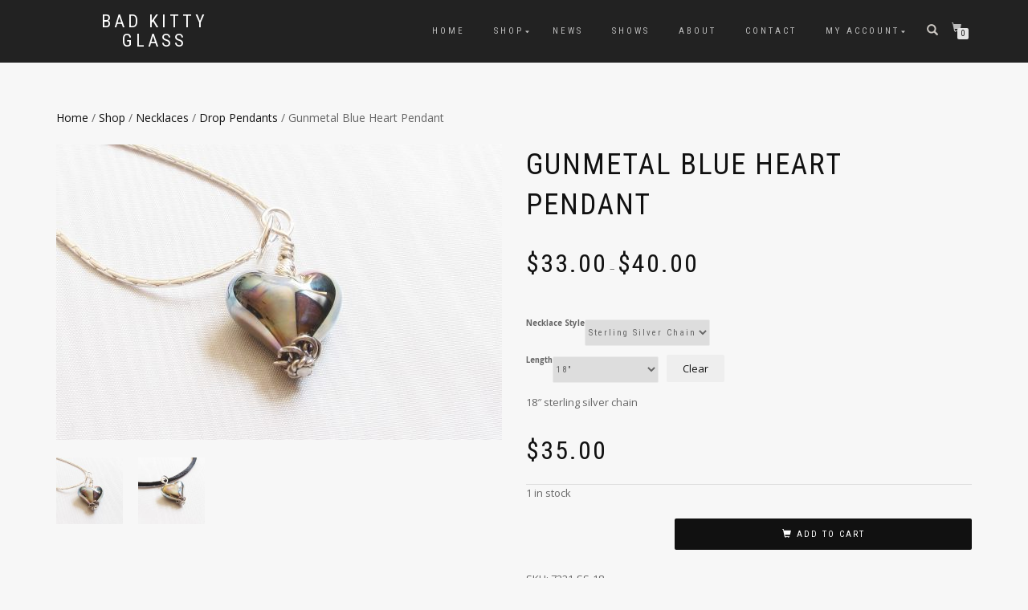

--- FILE ---
content_type: text/html; charset=UTF-8
request_url: https://badkittyglass.com/shop/necklaces/drop-pendants/gunmetal-blue-heart-pendant/
body_size: 19590
content:
<!DOCTYPE html>
<html lang="en-US">
<head>
<meta charset="UTF-8">
<meta name="viewport" content="width=device-width, initial-scale=1, maximum-scale=1">
<link rel="profile" href="http://gmpg.org/xfn/11">

<title>Gunmetal Blue Heart Pendant &#8211; Bad Kitty Glass</title>
<meta name='robots' content='max-image-preview:large' />
	<style>img:is([sizes="auto" i], [sizes^="auto," i]) { contain-intrinsic-size: 3000px 1500px }</style>
	<link rel="alternate" type="application/rss+xml" title="Bad Kitty Glass &raquo; Feed" href="https://badkittyglass.com/feed/" />
<link rel="alternate" type="application/rss+xml" title="Bad Kitty Glass &raquo; Comments Feed" href="https://badkittyglass.com/comments/feed/" />
<script type="text/javascript">
/* <![CDATA[ */
window._wpemojiSettings = {"baseUrl":"https:\/\/s.w.org\/images\/core\/emoji\/16.0.1\/72x72\/","ext":".png","svgUrl":"https:\/\/s.w.org\/images\/core\/emoji\/16.0.1\/svg\/","svgExt":".svg","source":{"concatemoji":"https:\/\/badkittyglass.com\/wp-includes\/js\/wp-emoji-release.min.js?ver=6.8.3"}};
/*! This file is auto-generated */
!function(s,n){var o,i,e;function c(e){try{var t={supportTests:e,timestamp:(new Date).valueOf()};sessionStorage.setItem(o,JSON.stringify(t))}catch(e){}}function p(e,t,n){e.clearRect(0,0,e.canvas.width,e.canvas.height),e.fillText(t,0,0);var t=new Uint32Array(e.getImageData(0,0,e.canvas.width,e.canvas.height).data),a=(e.clearRect(0,0,e.canvas.width,e.canvas.height),e.fillText(n,0,0),new Uint32Array(e.getImageData(0,0,e.canvas.width,e.canvas.height).data));return t.every(function(e,t){return e===a[t]})}function u(e,t){e.clearRect(0,0,e.canvas.width,e.canvas.height),e.fillText(t,0,0);for(var n=e.getImageData(16,16,1,1),a=0;a<n.data.length;a++)if(0!==n.data[a])return!1;return!0}function f(e,t,n,a){switch(t){case"flag":return n(e,"\ud83c\udff3\ufe0f\u200d\u26a7\ufe0f","\ud83c\udff3\ufe0f\u200b\u26a7\ufe0f")?!1:!n(e,"\ud83c\udde8\ud83c\uddf6","\ud83c\udde8\u200b\ud83c\uddf6")&&!n(e,"\ud83c\udff4\udb40\udc67\udb40\udc62\udb40\udc65\udb40\udc6e\udb40\udc67\udb40\udc7f","\ud83c\udff4\u200b\udb40\udc67\u200b\udb40\udc62\u200b\udb40\udc65\u200b\udb40\udc6e\u200b\udb40\udc67\u200b\udb40\udc7f");case"emoji":return!a(e,"\ud83e\udedf")}return!1}function g(e,t,n,a){var r="undefined"!=typeof WorkerGlobalScope&&self instanceof WorkerGlobalScope?new OffscreenCanvas(300,150):s.createElement("canvas"),o=r.getContext("2d",{willReadFrequently:!0}),i=(o.textBaseline="top",o.font="600 32px Arial",{});return e.forEach(function(e){i[e]=t(o,e,n,a)}),i}function t(e){var t=s.createElement("script");t.src=e,t.defer=!0,s.head.appendChild(t)}"undefined"!=typeof Promise&&(o="wpEmojiSettingsSupports",i=["flag","emoji"],n.supports={everything:!0,everythingExceptFlag:!0},e=new Promise(function(e){s.addEventListener("DOMContentLoaded",e,{once:!0})}),new Promise(function(t){var n=function(){try{var e=JSON.parse(sessionStorage.getItem(o));if("object"==typeof e&&"number"==typeof e.timestamp&&(new Date).valueOf()<e.timestamp+604800&&"object"==typeof e.supportTests)return e.supportTests}catch(e){}return null}();if(!n){if("undefined"!=typeof Worker&&"undefined"!=typeof OffscreenCanvas&&"undefined"!=typeof URL&&URL.createObjectURL&&"undefined"!=typeof Blob)try{var e="postMessage("+g.toString()+"("+[JSON.stringify(i),f.toString(),p.toString(),u.toString()].join(",")+"));",a=new Blob([e],{type:"text/javascript"}),r=new Worker(URL.createObjectURL(a),{name:"wpTestEmojiSupports"});return void(r.onmessage=function(e){c(n=e.data),r.terminate(),t(n)})}catch(e){}c(n=g(i,f,p,u))}t(n)}).then(function(e){for(var t in e)n.supports[t]=e[t],n.supports.everything=n.supports.everything&&n.supports[t],"flag"!==t&&(n.supports.everythingExceptFlag=n.supports.everythingExceptFlag&&n.supports[t]);n.supports.everythingExceptFlag=n.supports.everythingExceptFlag&&!n.supports.flag,n.DOMReady=!1,n.readyCallback=function(){n.DOMReady=!0}}).then(function(){return e}).then(function(){var e;n.supports.everything||(n.readyCallback(),(e=n.source||{}).concatemoji?t(e.concatemoji):e.wpemoji&&e.twemoji&&(t(e.twemoji),t(e.wpemoji)))}))}((window,document),window._wpemojiSettings);
/* ]]> */
</script>
<style id='wp-emoji-styles-inline-css' type='text/css'>

	img.wp-smiley, img.emoji {
		display: inline !important;
		border: none !important;
		box-shadow: none !important;
		height: 1em !important;
		width: 1em !important;
		margin: 0 0.07em !important;
		vertical-align: -0.1em !important;
		background: none !important;
		padding: 0 !important;
	}
</style>
<link rel='stylesheet' id='wp-block-library-css' href='https://badkittyglass.com/wp-includes/css/dist/block-library/style.min.css?ver=6.8.3' type='text/css' media='all' />
<style id='classic-theme-styles-inline-css' type='text/css'>
/*! This file is auto-generated */
.wp-block-button__link{color:#fff;background-color:#32373c;border-radius:9999px;box-shadow:none;text-decoration:none;padding:calc(.667em + 2px) calc(1.333em + 2px);font-size:1.125em}.wp-block-file__button{background:#32373c;color:#fff;text-decoration:none}
</style>
<style id='global-styles-inline-css' type='text/css'>
:root{--wp--preset--aspect-ratio--square: 1;--wp--preset--aspect-ratio--4-3: 4/3;--wp--preset--aspect-ratio--3-4: 3/4;--wp--preset--aspect-ratio--3-2: 3/2;--wp--preset--aspect-ratio--2-3: 2/3;--wp--preset--aspect-ratio--16-9: 16/9;--wp--preset--aspect-ratio--9-16: 9/16;--wp--preset--color--black: #000000;--wp--preset--color--cyan-bluish-gray: #abb8c3;--wp--preset--color--white: #ffffff;--wp--preset--color--pale-pink: #f78da7;--wp--preset--color--vivid-red: #cf2e2e;--wp--preset--color--luminous-vivid-orange: #ff6900;--wp--preset--color--luminous-vivid-amber: #fcb900;--wp--preset--color--light-green-cyan: #7bdcb5;--wp--preset--color--vivid-green-cyan: #00d084;--wp--preset--color--pale-cyan-blue: #8ed1fc;--wp--preset--color--vivid-cyan-blue: #0693e3;--wp--preset--color--vivid-purple: #9b51e0;--wp--preset--gradient--vivid-cyan-blue-to-vivid-purple: linear-gradient(135deg,rgba(6,147,227,1) 0%,rgb(155,81,224) 100%);--wp--preset--gradient--light-green-cyan-to-vivid-green-cyan: linear-gradient(135deg,rgb(122,220,180) 0%,rgb(0,208,130) 100%);--wp--preset--gradient--luminous-vivid-amber-to-luminous-vivid-orange: linear-gradient(135deg,rgba(252,185,0,1) 0%,rgba(255,105,0,1) 100%);--wp--preset--gradient--luminous-vivid-orange-to-vivid-red: linear-gradient(135deg,rgba(255,105,0,1) 0%,rgb(207,46,46) 100%);--wp--preset--gradient--very-light-gray-to-cyan-bluish-gray: linear-gradient(135deg,rgb(238,238,238) 0%,rgb(169,184,195) 100%);--wp--preset--gradient--cool-to-warm-spectrum: linear-gradient(135deg,rgb(74,234,220) 0%,rgb(151,120,209) 20%,rgb(207,42,186) 40%,rgb(238,44,130) 60%,rgb(251,105,98) 80%,rgb(254,248,76) 100%);--wp--preset--gradient--blush-light-purple: linear-gradient(135deg,rgb(255,206,236) 0%,rgb(152,150,240) 100%);--wp--preset--gradient--blush-bordeaux: linear-gradient(135deg,rgb(254,205,165) 0%,rgb(254,45,45) 50%,rgb(107,0,62) 100%);--wp--preset--gradient--luminous-dusk: linear-gradient(135deg,rgb(255,203,112) 0%,rgb(199,81,192) 50%,rgb(65,88,208) 100%);--wp--preset--gradient--pale-ocean: linear-gradient(135deg,rgb(255,245,203) 0%,rgb(182,227,212) 50%,rgb(51,167,181) 100%);--wp--preset--gradient--electric-grass: linear-gradient(135deg,rgb(202,248,128) 0%,rgb(113,206,126) 100%);--wp--preset--gradient--midnight: linear-gradient(135deg,rgb(2,3,129) 0%,rgb(40,116,252) 100%);--wp--preset--font-size--small: 13px;--wp--preset--font-size--medium: 20px;--wp--preset--font-size--large: 36px;--wp--preset--font-size--x-large: 42px;--wp--preset--spacing--20: 0.44rem;--wp--preset--spacing--30: 0.67rem;--wp--preset--spacing--40: 1rem;--wp--preset--spacing--50: 1.5rem;--wp--preset--spacing--60: 2.25rem;--wp--preset--spacing--70: 3.38rem;--wp--preset--spacing--80: 5.06rem;--wp--preset--shadow--natural: 6px 6px 9px rgba(0, 0, 0, 0.2);--wp--preset--shadow--deep: 12px 12px 50px rgba(0, 0, 0, 0.4);--wp--preset--shadow--sharp: 6px 6px 0px rgba(0, 0, 0, 0.2);--wp--preset--shadow--outlined: 6px 6px 0px -3px rgba(255, 255, 255, 1), 6px 6px rgba(0, 0, 0, 1);--wp--preset--shadow--crisp: 6px 6px 0px rgba(0, 0, 0, 1);}:where(.is-layout-flex){gap: 0.5em;}:where(.is-layout-grid){gap: 0.5em;}body .is-layout-flex{display: flex;}.is-layout-flex{flex-wrap: wrap;align-items: center;}.is-layout-flex > :is(*, div){margin: 0;}body .is-layout-grid{display: grid;}.is-layout-grid > :is(*, div){margin: 0;}:where(.wp-block-columns.is-layout-flex){gap: 2em;}:where(.wp-block-columns.is-layout-grid){gap: 2em;}:where(.wp-block-post-template.is-layout-flex){gap: 1.25em;}:where(.wp-block-post-template.is-layout-grid){gap: 1.25em;}.has-black-color{color: var(--wp--preset--color--black) !important;}.has-cyan-bluish-gray-color{color: var(--wp--preset--color--cyan-bluish-gray) !important;}.has-white-color{color: var(--wp--preset--color--white) !important;}.has-pale-pink-color{color: var(--wp--preset--color--pale-pink) !important;}.has-vivid-red-color{color: var(--wp--preset--color--vivid-red) !important;}.has-luminous-vivid-orange-color{color: var(--wp--preset--color--luminous-vivid-orange) !important;}.has-luminous-vivid-amber-color{color: var(--wp--preset--color--luminous-vivid-amber) !important;}.has-light-green-cyan-color{color: var(--wp--preset--color--light-green-cyan) !important;}.has-vivid-green-cyan-color{color: var(--wp--preset--color--vivid-green-cyan) !important;}.has-pale-cyan-blue-color{color: var(--wp--preset--color--pale-cyan-blue) !important;}.has-vivid-cyan-blue-color{color: var(--wp--preset--color--vivid-cyan-blue) !important;}.has-vivid-purple-color{color: var(--wp--preset--color--vivid-purple) !important;}.has-black-background-color{background-color: var(--wp--preset--color--black) !important;}.has-cyan-bluish-gray-background-color{background-color: var(--wp--preset--color--cyan-bluish-gray) !important;}.has-white-background-color{background-color: var(--wp--preset--color--white) !important;}.has-pale-pink-background-color{background-color: var(--wp--preset--color--pale-pink) !important;}.has-vivid-red-background-color{background-color: var(--wp--preset--color--vivid-red) !important;}.has-luminous-vivid-orange-background-color{background-color: var(--wp--preset--color--luminous-vivid-orange) !important;}.has-luminous-vivid-amber-background-color{background-color: var(--wp--preset--color--luminous-vivid-amber) !important;}.has-light-green-cyan-background-color{background-color: var(--wp--preset--color--light-green-cyan) !important;}.has-vivid-green-cyan-background-color{background-color: var(--wp--preset--color--vivid-green-cyan) !important;}.has-pale-cyan-blue-background-color{background-color: var(--wp--preset--color--pale-cyan-blue) !important;}.has-vivid-cyan-blue-background-color{background-color: var(--wp--preset--color--vivid-cyan-blue) !important;}.has-vivid-purple-background-color{background-color: var(--wp--preset--color--vivid-purple) !important;}.has-black-border-color{border-color: var(--wp--preset--color--black) !important;}.has-cyan-bluish-gray-border-color{border-color: var(--wp--preset--color--cyan-bluish-gray) !important;}.has-white-border-color{border-color: var(--wp--preset--color--white) !important;}.has-pale-pink-border-color{border-color: var(--wp--preset--color--pale-pink) !important;}.has-vivid-red-border-color{border-color: var(--wp--preset--color--vivid-red) !important;}.has-luminous-vivid-orange-border-color{border-color: var(--wp--preset--color--luminous-vivid-orange) !important;}.has-luminous-vivid-amber-border-color{border-color: var(--wp--preset--color--luminous-vivid-amber) !important;}.has-light-green-cyan-border-color{border-color: var(--wp--preset--color--light-green-cyan) !important;}.has-vivid-green-cyan-border-color{border-color: var(--wp--preset--color--vivid-green-cyan) !important;}.has-pale-cyan-blue-border-color{border-color: var(--wp--preset--color--pale-cyan-blue) !important;}.has-vivid-cyan-blue-border-color{border-color: var(--wp--preset--color--vivid-cyan-blue) !important;}.has-vivid-purple-border-color{border-color: var(--wp--preset--color--vivid-purple) !important;}.has-vivid-cyan-blue-to-vivid-purple-gradient-background{background: var(--wp--preset--gradient--vivid-cyan-blue-to-vivid-purple) !important;}.has-light-green-cyan-to-vivid-green-cyan-gradient-background{background: var(--wp--preset--gradient--light-green-cyan-to-vivid-green-cyan) !important;}.has-luminous-vivid-amber-to-luminous-vivid-orange-gradient-background{background: var(--wp--preset--gradient--luminous-vivid-amber-to-luminous-vivid-orange) !important;}.has-luminous-vivid-orange-to-vivid-red-gradient-background{background: var(--wp--preset--gradient--luminous-vivid-orange-to-vivid-red) !important;}.has-very-light-gray-to-cyan-bluish-gray-gradient-background{background: var(--wp--preset--gradient--very-light-gray-to-cyan-bluish-gray) !important;}.has-cool-to-warm-spectrum-gradient-background{background: var(--wp--preset--gradient--cool-to-warm-spectrum) !important;}.has-blush-light-purple-gradient-background{background: var(--wp--preset--gradient--blush-light-purple) !important;}.has-blush-bordeaux-gradient-background{background: var(--wp--preset--gradient--blush-bordeaux) !important;}.has-luminous-dusk-gradient-background{background: var(--wp--preset--gradient--luminous-dusk) !important;}.has-pale-ocean-gradient-background{background: var(--wp--preset--gradient--pale-ocean) !important;}.has-electric-grass-gradient-background{background: var(--wp--preset--gradient--electric-grass) !important;}.has-midnight-gradient-background{background: var(--wp--preset--gradient--midnight) !important;}.has-small-font-size{font-size: var(--wp--preset--font-size--small) !important;}.has-medium-font-size{font-size: var(--wp--preset--font-size--medium) !important;}.has-large-font-size{font-size: var(--wp--preset--font-size--large) !important;}.has-x-large-font-size{font-size: var(--wp--preset--font-size--x-large) !important;}
:where(.wp-block-post-template.is-layout-flex){gap: 1.25em;}:where(.wp-block-post-template.is-layout-grid){gap: 1.25em;}
:where(.wp-block-columns.is-layout-flex){gap: 2em;}:where(.wp-block-columns.is-layout-grid){gap: 2em;}
:root :where(.wp-block-pullquote){font-size: 1.5em;line-height: 1.6;}
</style>
<link rel='stylesheet' id='photoswipe-css' href='https://badkittyglass.com/wp-content/plugins/woocommerce/assets/css/photoswipe/photoswipe.min.css?ver=10.4.3' type='text/css' media='all' />
<link rel='stylesheet' id='photoswipe-default-skin-css' href='https://badkittyglass.com/wp-content/plugins/woocommerce/assets/css/photoswipe/default-skin/default-skin.min.css?ver=10.4.3' type='text/css' media='all' />
<style id='woocommerce-inline-inline-css' type='text/css'>
.woocommerce form .form-row .required { visibility: visible; }
</style>
<link rel='stylesheet' id='bootstrap-css' href='https://badkittyglass.com/wp-content/themes/shop-isle/assets/bootstrap/css/bootstrap.min.css?ver=20120208' type='text/css' media='all' />
<link rel='stylesheet' id='magnific-popup-css' href='https://badkittyglass.com/wp-content/themes/shop-isle/assets/css/vendor/magnific-popup.min.css?ver=20120208' type='text/css' media='all' />
<link rel='stylesheet' id='flexslider-css' href='https://badkittyglass.com/wp-content/themes/shop-isle/assets/css/vendor/flexslider.min.css?ver=20120208' type='text/css' media='all' />
<link rel='stylesheet' id='owl-carousel-css' href='https://badkittyglass.com/wp-content/themes/shop-isle/assets/css/vendor/owl.carousel.min.css?ver=2.1.7' type='text/css' media='all' />
<link rel='stylesheet' id='shop-isle-animate-css' href='https://badkittyglass.com/wp-content/themes/shop-isle/assets/css/vendor/animate.min.css?ver=20120208' type='text/css' media='all' />
<link rel='stylesheet' id='shop-isle-main-style-css' href='https://badkittyglass.com/wp-content/themes/shop-isle/assets/css/style.min.css?ver=1.1.62' type='text/css' media='all' />
<link rel='stylesheet' id='shop-isle-style-css' href='https://badkittyglass.com/wp-content/themes/shop-isle-child/style.css?ver=1.1.62' type='text/css' media='all' />
<link rel='stylesheet' id='shop-isle-woocommerce-brands-style-css' href='https://badkittyglass.com/wp-content/themes/shop-isle/inc/woocommerce/css/brands.css?ver=6.8.3' type='text/css' media='all' />
<link rel='stylesheet' id='wc_stripe_express_checkout_style-css' href='https://badkittyglass.com/wp-content/plugins/woocommerce-gateway-stripe/build/express-checkout.css?ver=f49792bd42ded7e3e1cb' type='text/css' media='all' />
<link rel='stylesheet' id='shop-isle-woocommerce-style1-css' href='https://badkittyglass.com/wp-content/themes/shop-isle/inc/woocommerce/css/woocommerce.css?ver=11' type='text/css' media='all' />
<link rel='stylesheet' id='child-style-css' href='https://badkittyglass.com/wp-content/themes/shop-isle-child/style.css?ver=6.8.3' type='text/css' media='all' />
<script type="text/javascript" src="https://badkittyglass.com/wp-includes/js/jquery/jquery.min.js?ver=3.7.1" id="jquery-core-js"></script>
<script type="text/javascript" src="https://badkittyglass.com/wp-includes/js/jquery/jquery-migrate.min.js?ver=3.4.1" id="jquery-migrate-js"></script>
<script type="text/javascript" src="https://badkittyglass.com/wp-content/plugins/woocommerce/assets/js/jquery-blockui/jquery.blockUI.min.js?ver=2.7.0-wc.10.4.3" id="wc-jquery-blockui-js" defer="defer" data-wp-strategy="defer"></script>
<script type="text/javascript" id="wc-add-to-cart-js-extra">
/* <![CDATA[ */
var wc_add_to_cart_params = {"ajax_url":"\/wp-admin\/admin-ajax.php","wc_ajax_url":"\/?wc-ajax=%%endpoint%%","i18n_view_cart":"View cart","cart_url":"https:\/\/badkittyglass.com\/cart\/","is_cart":"","cart_redirect_after_add":"no"};
/* ]]> */
</script>
<script type="text/javascript" src="https://badkittyglass.com/wp-content/plugins/woocommerce/assets/js/frontend/add-to-cart.min.js?ver=10.4.3" id="wc-add-to-cart-js" defer="defer" data-wp-strategy="defer"></script>
<script type="text/javascript" src="https://badkittyglass.com/wp-content/plugins/woocommerce/assets/js/photoswipe/photoswipe.min.js?ver=4.1.1-wc.10.4.3" id="wc-photoswipe-js" defer="defer" data-wp-strategy="defer"></script>
<script type="text/javascript" src="https://badkittyglass.com/wp-content/plugins/woocommerce/assets/js/photoswipe/photoswipe-ui-default.min.js?ver=4.1.1-wc.10.4.3" id="wc-photoswipe-ui-default-js" defer="defer" data-wp-strategy="defer"></script>
<script type="text/javascript" id="wc-single-product-js-extra">
/* <![CDATA[ */
var wc_single_product_params = {"i18n_required_rating_text":"Please select a rating","i18n_rating_options":["1 of 5 stars","2 of 5 stars","3 of 5 stars","4 of 5 stars","5 of 5 stars"],"i18n_product_gallery_trigger_text":"View full-screen image gallery","review_rating_required":"yes","flexslider":{"rtl":false,"animation":"slide","smoothHeight":true,"directionNav":false,"controlNav":"thumbnails","slideshow":false,"animationSpeed":500,"animationLoop":false,"allowOneSlide":false},"zoom_enabled":"","zoom_options":[],"photoswipe_enabled":"1","photoswipe_options":{"shareEl":false,"closeOnScroll":false,"history":false,"hideAnimationDuration":0,"showAnimationDuration":0},"flexslider_enabled":"1"};
/* ]]> */
</script>
<script type="text/javascript" src="https://badkittyglass.com/wp-content/plugins/woocommerce/assets/js/frontend/single-product.min.js?ver=10.4.3" id="wc-single-product-js" defer="defer" data-wp-strategy="defer"></script>
<script type="text/javascript" src="https://badkittyglass.com/wp-content/plugins/woocommerce/assets/js/js-cookie/js.cookie.min.js?ver=2.1.4-wc.10.4.3" id="wc-js-cookie-js" defer="defer" data-wp-strategy="defer"></script>
<script type="text/javascript" id="woocommerce-js-extra">
/* <![CDATA[ */
var woocommerce_params = {"ajax_url":"\/wp-admin\/admin-ajax.php","wc_ajax_url":"\/?wc-ajax=%%endpoint%%","i18n_password_show":"Show password","i18n_password_hide":"Hide password"};
/* ]]> */
</script>
<script type="text/javascript" src="https://badkittyglass.com/wp-content/plugins/woocommerce/assets/js/frontend/woocommerce.min.js?ver=10.4.3" id="woocommerce-js" defer="defer" data-wp-strategy="defer"></script>
<link rel="https://api.w.org/" href="https://badkittyglass.com/wp-json/" /><link rel="alternate" title="JSON" type="application/json" href="https://badkittyglass.com/wp-json/wp/v2/product/1164" /><link rel="EditURI" type="application/rsd+xml" title="RSD" href="https://badkittyglass.com/xmlrpc.php?rsd" />
<meta name="generator" content="WordPress 6.8.3" />
<meta name="generator" content="WooCommerce 10.4.3" />
<link rel="canonical" href="https://badkittyglass.com/shop/necklaces/drop-pendants/gunmetal-blue-heart-pendant/" />
<link rel='shortlink' href='https://badkittyglass.com/?p=1164' />
<link rel="alternate" title="oEmbed (JSON)" type="application/json+oembed" href="https://badkittyglass.com/wp-json/oembed/1.0/embed?url=https%3A%2F%2Fbadkittyglass.com%2Fshop%2Fnecklaces%2Fdrop-pendants%2Fgunmetal-blue-heart-pendant%2F" />
<link rel="alternate" title="oEmbed (XML)" type="text/xml+oembed" href="https://badkittyglass.com/wp-json/oembed/1.0/embed?url=https%3A%2F%2Fbadkittyglass.com%2Fshop%2Fnecklaces%2Fdrop-pendants%2Fgunmetal-blue-heart-pendant%2F&#038;format=xml" />
<style id="shop_isle_customizr_pallete" type="text/css">.shop_isle_footer_sidebar, .woocommerce-Tabs-panel { background-color: #f7f7f7; }.module.module-video { padding: 130px 0px; }</style>	<noscript><style>.woocommerce-product-gallery{ opacity: 1 !important; }</style></noscript>
	<style type="text/css" id="custom-background-css">
body.custom-background { background-color: #f7f7f7; }
</style>
	<link rel="icon" href="https://badkittyglass.com/wp-content/uploads/cropped-bkglogo-stroke-cropped2x2-32x32.jpg" sizes="32x32" />
<link rel="icon" href="https://badkittyglass.com/wp-content/uploads/cropped-bkglogo-stroke-cropped2x2-192x192.jpg" sizes="192x192" />
<link rel="apple-touch-icon" href="https://badkittyglass.com/wp-content/uploads/cropped-bkglogo-stroke-cropped2x2-180x180.jpg" />
<meta name="msapplication-TileImage" content="https://badkittyglass.com/wp-content/uploads/cropped-bkglogo-stroke-cropped2x2-270x270.jpg" />
</head>
<body class="wp-singular product-template-default single single-product postid-1164 custom-background wp-theme-shop-isle wp-child-theme-shop-isle-child theme-shop-isle woocommerce woocommerce-page woocommerce-no-js group-blog woocommerce-active">

	
	<!-- Preloader -->
	
	<header class="header ">
			<!-- Navigation start -->
		<nav class="navbar navbar-custom navbar-fixed-top " role="navigation">

		<div class="container">
		<div class="header-container">

		<div class="navbar-header">
		<div class="shop_isle_header_title"><div class="shop-isle-header-title-inner"><p class="site-title"><a href="https://badkittyglass.com/" title="Bad Kitty Glass" rel="home">Bad Kitty Glass</a></p><p class="site-description"><a href="https://badkittyglass.com/" title="" rel="home"></a></p></div></div>
						<div type="button" class="navbar-toggle" data-toggle="collapse" data-target="#custom-collapse">
							<span class="sr-only">Toggle navigation</span>
							<span class="icon-bar"></span>
							<span class="icon-bar"></span>
							<span class="icon-bar"></span>
						</div>
					</div>

					<div class="header-menu-wrap">
						<div class="collapse navbar-collapse" id="custom-collapse">

							<ul id="menu-live-store-menu" class="nav navbar-nav navbar-right"><li id="menu-item-1260" class="menu-item menu-item-type-post_type menu-item-object-page menu-item-home menu-item-1260"><a href="https://badkittyglass.com/">Home</a></li>
<li id="menu-item-1254" class="menu-item menu-item-type-post_type menu-item-object-page menu-item-has-children current_page_parent menu-item-1254"><a href="https://badkittyglass.com/shop/">Shop</a>
<ul class="sub-menu">
	<li id="menu-item-1256" class="menu-item menu-item-type-taxonomy menu-item-object-product_cat menu-item-1256"><a href="https://badkittyglass.com/product-category/bracelets/">Bracelets</a></li>
	<li id="menu-item-1255" class="menu-item menu-item-type-taxonomy menu-item-object-product_cat menu-item-1255"><a href="https://badkittyglass.com/product-category/earrings/">Earrings</a></li>
	<li id="menu-item-1257" class="menu-item menu-item-type-taxonomy menu-item-object-product_cat current-product-ancestor current-menu-parent current-product-parent menu-item-1257"><a href="https://badkittyglass.com/product-category/necklaces/">Necklaces</a></li>
	<li id="menu-item-10050" class="menu-item menu-item-type-taxonomy menu-item-object-product_cat menu-item-10050"><a href="https://badkittyglass.com/product-category/rings/">Rings</a></li>
	<li id="menu-item-7480" class="menu-item menu-item-type-taxonomy menu-item-object-product_cat menu-item-7480"><a href="https://badkittyglass.com/product-category/forthekitchen/">For the Kitchen</a></li>
	<li id="menu-item-1262" class="menu-item menu-item-type-post_type menu-item-object-page menu-item-1262"><a href="https://badkittyglass.com/gallery/">Jewelry Gallery</a></li>
</ul>
</li>
<li id="menu-item-9772" class="menu-item menu-item-type-taxonomy menu-item-object-category menu-item-9772"><a href="https://badkittyglass.com/category/news/">News</a></li>
<li id="menu-item-1261" class="menu-item menu-item-type-taxonomy menu-item-object-category menu-item-1261"><a href="https://badkittyglass.com/category/shows/">Shows</a></li>
<li id="menu-item-1259" class="menu-item menu-item-type-post_type menu-item-object-page menu-item-1259"><a href="https://badkittyglass.com/about-bad-kitty-glass/">About</a></li>
<li id="menu-item-1258" class="menu-item menu-item-type-post_type menu-item-object-page menu-item-1258"><a href="https://badkittyglass.com/contact/">Contact</a></li>
<li id="menu-item-1293" class="menu-item menu-item-type-post_type menu-item-object-page menu-item-has-children menu-item-1293"><a href="https://badkittyglass.com/my-account/">My Account</a>
<ul class="sub-menu">
	<li id="menu-item-1295" class="menu-item menu-item-type-custom menu-item-object-custom menu-item-1295"><a href="https://badkittyglass.com/?page_id=575&#038;edit-account">Account details</a></li>
	<li id="menu-item-1294" class="menu-item menu-item-type-custom menu-item-object-custom menu-item-1294"><a href="https://badkittyglass.com/?page_id=575&#038;orders">Orders</a></li>
</ul>
</li>
</ul>
						</div>
					</div>

											<div class="navbar-cart">

							<div class="header-search">
								<div class="glyphicon glyphicon-search header-search-button"></div>
								<div class="header-search-input">
									<form role="search" method="get" class="woocommerce-product-search" action="https://badkittyglass.com/">
										<input type="search" class="search-field" placeholder="Search Products&hellip;" value="" name="s" title="Search for:" />
										<input type="submit" value="Search" />
										<input type="hidden" name="post_type" value="product" />
									</form>
								</div>
							</div>

															<div class="navbar-cart-inner">
									<a href="https://badkittyglass.com/cart/" title="View your shopping cart" class="cart-contents">
										<span class="icon-basket"></span>
										<span class="cart-item-number">0</span>
									</a>
																	</div>
							
						</div>
					
				</div>
			</div>

		</nav>
		<!-- Navigation end -->
		
	
	</header>

	<div class="main">
					
			<section class="module module-super-small">
			<div class="container product-main-content"><div class="woocommerce-notices-wrapper"></div><nav class="woocommerce-breadcrumb" aria-label="Breadcrumb"><a href="https://badkittyglass.com">Home</a>&nbsp;&#47;&nbsp;<a href="https://badkittyglass.com/shop/">Shop</a>&nbsp;&#47;&nbsp;<a href="https://badkittyglass.com/product-category/necklaces/">Necklaces</a>&nbsp;&#47;&nbsp;<a href="https://badkittyglass.com/product-category/necklaces/drop-pendants/">Drop Pendants</a>&nbsp;&#47;&nbsp;Gunmetal Blue Heart Pendant</nav><div id="product-1164" class="product type-product post-1164 status-publish first instock product_cat-drop-pendants product_cat-heart-necklaces product_cat-necklaces product_tag-gunmetal-blue product_tag-hearts product_tag-metallic-glass product_tag-necklaces product_tag-pendant product_tag-satin-cord product_tag-silver-chain product_tag-sterling-silver has-post-thumbnail taxable shipping-taxable purchasable product-type-variable has-default-attributes">

	<div class="woocommerce-product-gallery woocommerce-product-gallery--with-images woocommerce-product-gallery--columns-6 images" data-columns="6" style="opacity: 0; transition: opacity .25s ease-in-out;">
	<div class="woocommerce-product-gallery__wrapper">
		<div data-thumb="https://badkittyglass.com/wp-content/uploads/2016/11/1028.w2-Triton-Heart-on-SS-Chain-160x160.jpg" data-thumb-alt="1028.w2" data-thumb-srcset="https://badkittyglass.com/wp-content/uploads/2016/11/1028.w2-Triton-Heart-on-SS-Chain-160x160.jpg 160w, https://badkittyglass.com/wp-content/uploads/2016/11/1028.w2-Triton-Heart-on-SS-Chain-150x150.jpg 150w, https://badkittyglass.com/wp-content/uploads/2016/11/1028.w2-Triton-Heart-on-SS-Chain-500x500.jpg 500w"  data-thumb-sizes="(max-width: 160px) 100vw, 160px" class="woocommerce-product-gallery__image"><a href="https://badkittyglass.com/wp-content/uploads/2016/11/1028.w2-Triton-Heart-on-SS-Chain.jpg"><img width="555" height="368" src="https://badkittyglass.com/wp-content/uploads/2016/11/1028.w2-Triton-Heart-on-SS-Chain-555x368.jpg" class="wp-post-image" alt="1028.w2" data-caption="" data-src="https://badkittyglass.com/wp-content/uploads/2016/11/1028.w2-Triton-Heart-on-SS-Chain.jpg" data-large_image="https://badkittyglass.com/wp-content/uploads/2016/11/1028.w2-Triton-Heart-on-SS-Chain.jpg" data-large_image_width="1800" data-large_image_height="1192" decoding="async" fetchpriority="high" srcset="https://badkittyglass.com/wp-content/uploads/2016/11/1028.w2-Triton-Heart-on-SS-Chain-555x368.jpg 555w, https://badkittyglass.com/wp-content/uploads/2016/11/1028.w2-Triton-Heart-on-SS-Chain-262x175.jpg 262w, https://badkittyglass.com/wp-content/uploads/2016/11/1028.w2-Triton-Heart-on-SS-Chain-300x199.jpg 300w, https://badkittyglass.com/wp-content/uploads/2016/11/1028.w2-Triton-Heart-on-SS-Chain-768x509.jpg 768w, https://badkittyglass.com/wp-content/uploads/2016/11/1028.w2-Triton-Heart-on-SS-Chain-1024x678.jpg 1024w, https://badkittyglass.com/wp-content/uploads/2016/11/1028.w2-Triton-Heart-on-SS-Chain.jpg 1800w" sizes="(max-width: 555px) 100vw, 555px" /></a></div><div data-thumb="https://badkittyglass.com/wp-content/uploads/2016/11/1028.w-Triton-Heart-on-Satin-Cord-160x160.jpg" data-thumb-alt="1028.w" data-thumb-srcset="https://badkittyglass.com/wp-content/uploads/2016/11/1028.w-Triton-Heart-on-Satin-Cord-160x160.jpg 160w, https://badkittyglass.com/wp-content/uploads/2016/11/1028.w-Triton-Heart-on-Satin-Cord-150x150.jpg 150w, https://badkittyglass.com/wp-content/uploads/2016/11/1028.w-Triton-Heart-on-Satin-Cord-500x500.jpg 500w"  data-thumb-sizes="(max-width: 160px) 100vw, 160px" class="woocommerce-product-gallery__image"><a href="https://badkittyglass.com/wp-content/uploads/2016/11/1028.w-Triton-Heart-on-Satin-Cord.jpg"><img width="555" height="376" src="https://badkittyglass.com/wp-content/uploads/2016/11/1028.w-Triton-Heart-on-Satin-Cord-555x376.jpg" class="" alt="1028.w" data-caption="" data-src="https://badkittyglass.com/wp-content/uploads/2016/11/1028.w-Triton-Heart-on-Satin-Cord.jpg" data-large_image="https://badkittyglass.com/wp-content/uploads/2016/11/1028.w-Triton-Heart-on-Satin-Cord.jpg" data-large_image_width="1800" data-large_image_height="1219" decoding="async" srcset="https://badkittyglass.com/wp-content/uploads/2016/11/1028.w-Triton-Heart-on-Satin-Cord-555x376.jpg 555w, https://badkittyglass.com/wp-content/uploads/2016/11/1028.w-Triton-Heart-on-Satin-Cord-300x203.jpg 300w, https://badkittyglass.com/wp-content/uploads/2016/11/1028.w-Triton-Heart-on-Satin-Cord-768x520.jpg 768w, https://badkittyglass.com/wp-content/uploads/2016/11/1028.w-Triton-Heart-on-Satin-Cord-1024x693.jpg 1024w, https://badkittyglass.com/wp-content/uploads/2016/11/1028.w-Triton-Heart-on-Satin-Cord.jpg 1800w" sizes="(max-width: 555px) 100vw, 555px" /></a></div>	</div>
</div>

	<div class="summary entry-summary">
		<h1 class="product_title entry-title">Gunmetal Blue Heart Pendant</h1><p class="price"><span class="woocommerce-Price-amount amount" aria-hidden="true"><bdi><span class="woocommerce-Price-currencySymbol">&#36;</span>33.00</bdi></span> <span aria-hidden="true">&ndash;</span> <span class="woocommerce-Price-amount amount" aria-hidden="true"><bdi><span class="woocommerce-Price-currencySymbol">&#36;</span>40.00</bdi></span><span class="screen-reader-text">Price range: &#36;33.00 through &#36;40.00</span></p>

<form class="variations_form cart" action="https://badkittyglass.com/shop/necklaces/drop-pendants/gunmetal-blue-heart-pendant/" method="post" enctype='multipart/form-data' data-product_id="1164" data-product_variations="[{&quot;attributes&quot;:{&quot;attribute_pa_necklace-style&quot;:&quot;sterling-silver-chain&quot;,&quot;attribute_pa_length&quot;:&quot;20&quot;},&quot;availability_html&quot;:&quot;&lt;p class=\&quot;stock in-stock\&quot;&gt;1 in stock&lt;\/p&gt;\n&quot;,&quot;backorders_allowed&quot;:false,&quot;dimensions&quot;:{&quot;length&quot;:&quot;&quot;,&quot;width&quot;:&quot;&quot;,&quot;height&quot;:&quot;&quot;},&quot;dimensions_html&quot;:&quot;N\/A&quot;,&quot;display_price&quot;:40,&quot;display_regular_price&quot;:40,&quot;image&quot;:{&quot;title&quot;:&quot;1115.B-2&quot;,&quot;caption&quot;:&quot;&quot;,&quot;url&quot;:&quot;https:\/\/badkittyglass.com\/wp-content\/uploads\/2016\/11\/1028.w2-Triton-Heart-on-SS-Chain.jpg&quot;,&quot;alt&quot;:&quot;1028.w2&quot;,&quot;src&quot;:&quot;https:\/\/badkittyglass.com\/wp-content\/uploads\/2016\/11\/1028.w2-Triton-Heart-on-SS-Chain-555x368.jpg&quot;,&quot;srcset&quot;:&quot;https:\/\/badkittyglass.com\/wp-content\/uploads\/2016\/11\/1028.w2-Triton-Heart-on-SS-Chain-555x368.jpg 555w, https:\/\/badkittyglass.com\/wp-content\/uploads\/2016\/11\/1028.w2-Triton-Heart-on-SS-Chain-262x175.jpg 262w, https:\/\/badkittyglass.com\/wp-content\/uploads\/2016\/11\/1028.w2-Triton-Heart-on-SS-Chain-300x199.jpg 300w, https:\/\/badkittyglass.com\/wp-content\/uploads\/2016\/11\/1028.w2-Triton-Heart-on-SS-Chain-768x509.jpg 768w, https:\/\/badkittyglass.com\/wp-content\/uploads\/2016\/11\/1028.w2-Triton-Heart-on-SS-Chain-1024x678.jpg 1024w, https:\/\/badkittyglass.com\/wp-content\/uploads\/2016\/11\/1028.w2-Triton-Heart-on-SS-Chain.jpg 1800w&quot;,&quot;sizes&quot;:&quot;(max-width: 555px) 100vw, 555px&quot;,&quot;full_src&quot;:&quot;https:\/\/badkittyglass.com\/wp-content\/uploads\/2016\/11\/1028.w2-Triton-Heart-on-SS-Chain.jpg&quot;,&quot;full_src_w&quot;:1800,&quot;full_src_h&quot;:1192,&quot;gallery_thumbnail_src&quot;:&quot;https:\/\/badkittyglass.com\/wp-content\/uploads\/2016\/11\/1028.w2-Triton-Heart-on-SS-Chain-160x160.jpg&quot;,&quot;gallery_thumbnail_src_w&quot;:160,&quot;gallery_thumbnail_src_h&quot;:160,&quot;thumb_src&quot;:&quot;https:\/\/badkittyglass.com\/wp-content\/uploads\/2016\/11\/1028.w2-Triton-Heart-on-SS-Chain-262x175.jpg&quot;,&quot;thumb_src_w&quot;:262,&quot;thumb_src_h&quot;:175,&quot;src_w&quot;:555,&quot;src_h&quot;:368},&quot;image_id&quot;:199,&quot;is_downloadable&quot;:false,&quot;is_in_stock&quot;:true,&quot;is_purchasable&quot;:true,&quot;is_sold_individually&quot;:&quot;no&quot;,&quot;is_virtual&quot;:false,&quot;max_qty&quot;:1,&quot;min_qty&quot;:1,&quot;price_html&quot;:&quot;&lt;span class=\&quot;price\&quot;&gt;&lt;span class=\&quot;woocommerce-Price-amount amount\&quot;&gt;&lt;bdi&gt;&lt;span class=\&quot;woocommerce-Price-currencySymbol\&quot;&gt;&amp;#36;&lt;\/span&gt;40.00&lt;\/bdi&gt;&lt;\/span&gt;&lt;\/span&gt;&quot;,&quot;sku&quot;:&quot;7221-SS-20&quot;,&quot;variation_description&quot;:&quot;&lt;p&gt;20\u2033 sterling silver chain&lt;\/p&gt;\n&quot;,&quot;variation_id&quot;:1165,&quot;variation_is_active&quot;:true,&quot;variation_is_visible&quot;:true,&quot;weight&quot;:&quot;&quot;,&quot;weight_html&quot;:&quot;N\/A&quot;},{&quot;attributes&quot;:{&quot;attribute_pa_necklace-style&quot;:&quot;sterling-silver-chain&quot;,&quot;attribute_pa_length&quot;:&quot;18&quot;},&quot;availability_html&quot;:&quot;&lt;p class=\&quot;stock in-stock\&quot;&gt;1 in stock&lt;\/p&gt;\n&quot;,&quot;backorders_allowed&quot;:false,&quot;dimensions&quot;:{&quot;length&quot;:&quot;&quot;,&quot;width&quot;:&quot;&quot;,&quot;height&quot;:&quot;&quot;},&quot;dimensions_html&quot;:&quot;N\/A&quot;,&quot;display_price&quot;:35,&quot;display_regular_price&quot;:35,&quot;image&quot;:{&quot;title&quot;:&quot;1115.B-2&quot;,&quot;caption&quot;:&quot;&quot;,&quot;url&quot;:&quot;https:\/\/badkittyglass.com\/wp-content\/uploads\/2016\/11\/1028.w2-Triton-Heart-on-SS-Chain.jpg&quot;,&quot;alt&quot;:&quot;1028.w2&quot;,&quot;src&quot;:&quot;https:\/\/badkittyglass.com\/wp-content\/uploads\/2016\/11\/1028.w2-Triton-Heart-on-SS-Chain-555x368.jpg&quot;,&quot;srcset&quot;:&quot;https:\/\/badkittyglass.com\/wp-content\/uploads\/2016\/11\/1028.w2-Triton-Heart-on-SS-Chain-555x368.jpg 555w, https:\/\/badkittyglass.com\/wp-content\/uploads\/2016\/11\/1028.w2-Triton-Heart-on-SS-Chain-262x175.jpg 262w, https:\/\/badkittyglass.com\/wp-content\/uploads\/2016\/11\/1028.w2-Triton-Heart-on-SS-Chain-300x199.jpg 300w, https:\/\/badkittyglass.com\/wp-content\/uploads\/2016\/11\/1028.w2-Triton-Heart-on-SS-Chain-768x509.jpg 768w, https:\/\/badkittyglass.com\/wp-content\/uploads\/2016\/11\/1028.w2-Triton-Heart-on-SS-Chain-1024x678.jpg 1024w, https:\/\/badkittyglass.com\/wp-content\/uploads\/2016\/11\/1028.w2-Triton-Heart-on-SS-Chain.jpg 1800w&quot;,&quot;sizes&quot;:&quot;(max-width: 555px) 100vw, 555px&quot;,&quot;full_src&quot;:&quot;https:\/\/badkittyglass.com\/wp-content\/uploads\/2016\/11\/1028.w2-Triton-Heart-on-SS-Chain.jpg&quot;,&quot;full_src_w&quot;:1800,&quot;full_src_h&quot;:1192,&quot;gallery_thumbnail_src&quot;:&quot;https:\/\/badkittyglass.com\/wp-content\/uploads\/2016\/11\/1028.w2-Triton-Heart-on-SS-Chain-160x160.jpg&quot;,&quot;gallery_thumbnail_src_w&quot;:160,&quot;gallery_thumbnail_src_h&quot;:160,&quot;thumb_src&quot;:&quot;https:\/\/badkittyglass.com\/wp-content\/uploads\/2016\/11\/1028.w2-Triton-Heart-on-SS-Chain-262x175.jpg&quot;,&quot;thumb_src_w&quot;:262,&quot;thumb_src_h&quot;:175,&quot;src_w&quot;:555,&quot;src_h&quot;:368},&quot;image_id&quot;:199,&quot;is_downloadable&quot;:false,&quot;is_in_stock&quot;:true,&quot;is_purchasable&quot;:true,&quot;is_sold_individually&quot;:&quot;no&quot;,&quot;is_virtual&quot;:false,&quot;max_qty&quot;:1,&quot;min_qty&quot;:1,&quot;price_html&quot;:&quot;&lt;span class=\&quot;price\&quot;&gt;&lt;span class=\&quot;woocommerce-Price-amount amount\&quot;&gt;&lt;bdi&gt;&lt;span class=\&quot;woocommerce-Price-currencySymbol\&quot;&gt;&amp;#36;&lt;\/span&gt;35.00&lt;\/bdi&gt;&lt;\/span&gt;&lt;\/span&gt;&quot;,&quot;sku&quot;:&quot;7221-SS-18&quot;,&quot;variation_description&quot;:&quot;&lt;p&gt;18\u2033 sterling silver chain&lt;\/p&gt;\n&quot;,&quot;variation_id&quot;:1166,&quot;variation_is_active&quot;:true,&quot;variation_is_visible&quot;:true,&quot;weight&quot;:&quot;&quot;,&quot;weight_html&quot;:&quot;N\/A&quot;},{&quot;attributes&quot;:{&quot;attribute_pa_necklace-style&quot;:&quot;sterling-silver-chain&quot;,&quot;attribute_pa_length&quot;:&quot;16&quot;},&quot;availability_html&quot;:&quot;&lt;p class=\&quot;stock in-stock\&quot;&gt;1 in stock&lt;\/p&gt;\n&quot;,&quot;backorders_allowed&quot;:false,&quot;dimensions&quot;:{&quot;length&quot;:&quot;&quot;,&quot;width&quot;:&quot;&quot;,&quot;height&quot;:&quot;&quot;},&quot;dimensions_html&quot;:&quot;N\/A&quot;,&quot;display_price&quot;:33,&quot;display_regular_price&quot;:33,&quot;image&quot;:{&quot;title&quot;:&quot;1115.B-2&quot;,&quot;caption&quot;:&quot;&quot;,&quot;url&quot;:&quot;https:\/\/badkittyglass.com\/wp-content\/uploads\/2016\/11\/1028.w2-Triton-Heart-on-SS-Chain.jpg&quot;,&quot;alt&quot;:&quot;1028.w2&quot;,&quot;src&quot;:&quot;https:\/\/badkittyglass.com\/wp-content\/uploads\/2016\/11\/1028.w2-Triton-Heart-on-SS-Chain-555x368.jpg&quot;,&quot;srcset&quot;:&quot;https:\/\/badkittyglass.com\/wp-content\/uploads\/2016\/11\/1028.w2-Triton-Heart-on-SS-Chain-555x368.jpg 555w, https:\/\/badkittyglass.com\/wp-content\/uploads\/2016\/11\/1028.w2-Triton-Heart-on-SS-Chain-262x175.jpg 262w, https:\/\/badkittyglass.com\/wp-content\/uploads\/2016\/11\/1028.w2-Triton-Heart-on-SS-Chain-300x199.jpg 300w, https:\/\/badkittyglass.com\/wp-content\/uploads\/2016\/11\/1028.w2-Triton-Heart-on-SS-Chain-768x509.jpg 768w, https:\/\/badkittyglass.com\/wp-content\/uploads\/2016\/11\/1028.w2-Triton-Heart-on-SS-Chain-1024x678.jpg 1024w, https:\/\/badkittyglass.com\/wp-content\/uploads\/2016\/11\/1028.w2-Triton-Heart-on-SS-Chain.jpg 1800w&quot;,&quot;sizes&quot;:&quot;(max-width: 555px) 100vw, 555px&quot;,&quot;full_src&quot;:&quot;https:\/\/badkittyglass.com\/wp-content\/uploads\/2016\/11\/1028.w2-Triton-Heart-on-SS-Chain.jpg&quot;,&quot;full_src_w&quot;:1800,&quot;full_src_h&quot;:1192,&quot;gallery_thumbnail_src&quot;:&quot;https:\/\/badkittyglass.com\/wp-content\/uploads\/2016\/11\/1028.w2-Triton-Heart-on-SS-Chain-160x160.jpg&quot;,&quot;gallery_thumbnail_src_w&quot;:160,&quot;gallery_thumbnail_src_h&quot;:160,&quot;thumb_src&quot;:&quot;https:\/\/badkittyglass.com\/wp-content\/uploads\/2016\/11\/1028.w2-Triton-Heart-on-SS-Chain-262x175.jpg&quot;,&quot;thumb_src_w&quot;:262,&quot;thumb_src_h&quot;:175,&quot;src_w&quot;:555,&quot;src_h&quot;:368},&quot;image_id&quot;:199,&quot;is_downloadable&quot;:false,&quot;is_in_stock&quot;:true,&quot;is_purchasable&quot;:true,&quot;is_sold_individually&quot;:&quot;no&quot;,&quot;is_virtual&quot;:false,&quot;max_qty&quot;:1,&quot;min_qty&quot;:1,&quot;price_html&quot;:&quot;&lt;span class=\&quot;price\&quot;&gt;&lt;span class=\&quot;woocommerce-Price-amount amount\&quot;&gt;&lt;bdi&gt;&lt;span class=\&quot;woocommerce-Price-currencySymbol\&quot;&gt;&amp;#36;&lt;\/span&gt;33.00&lt;\/bdi&gt;&lt;\/span&gt;&lt;\/span&gt;&quot;,&quot;sku&quot;:&quot;7221-SS-16&quot;,&quot;variation_description&quot;:&quot;&lt;p&gt;16\u2033 sterling silver chain&lt;\/p&gt;\n&quot;,&quot;variation_id&quot;:1167,&quot;variation_is_active&quot;:true,&quot;variation_is_visible&quot;:true,&quot;weight&quot;:&quot;&quot;,&quot;weight_html&quot;:&quot;N\/A&quot;},{&quot;attributes&quot;:{&quot;attribute_pa_necklace-style&quot;:&quot;satin-cord&quot;,&quot;attribute_pa_length&quot;:&quot;20&quot;},&quot;availability_html&quot;:&quot;&lt;p class=\&quot;stock in-stock\&quot;&gt;1 in stock&lt;\/p&gt;\n&quot;,&quot;backorders_allowed&quot;:false,&quot;dimensions&quot;:{&quot;length&quot;:&quot;&quot;,&quot;width&quot;:&quot;&quot;,&quot;height&quot;:&quot;&quot;},&quot;dimensions_html&quot;:&quot;N\/A&quot;,&quot;display_price&quot;:33,&quot;display_regular_price&quot;:33,&quot;image&quot;:{&quot;title&quot;:&quot;1115.B-2&quot;,&quot;caption&quot;:&quot;&quot;,&quot;url&quot;:&quot;https:\/\/badkittyglass.com\/wp-content\/uploads\/2016\/11\/1028.w2-Triton-Heart-on-SS-Chain.jpg&quot;,&quot;alt&quot;:&quot;1028.w2&quot;,&quot;src&quot;:&quot;https:\/\/badkittyglass.com\/wp-content\/uploads\/2016\/11\/1028.w2-Triton-Heart-on-SS-Chain-555x368.jpg&quot;,&quot;srcset&quot;:&quot;https:\/\/badkittyglass.com\/wp-content\/uploads\/2016\/11\/1028.w2-Triton-Heart-on-SS-Chain-555x368.jpg 555w, https:\/\/badkittyglass.com\/wp-content\/uploads\/2016\/11\/1028.w2-Triton-Heart-on-SS-Chain-262x175.jpg 262w, https:\/\/badkittyglass.com\/wp-content\/uploads\/2016\/11\/1028.w2-Triton-Heart-on-SS-Chain-300x199.jpg 300w, https:\/\/badkittyglass.com\/wp-content\/uploads\/2016\/11\/1028.w2-Triton-Heart-on-SS-Chain-768x509.jpg 768w, https:\/\/badkittyglass.com\/wp-content\/uploads\/2016\/11\/1028.w2-Triton-Heart-on-SS-Chain-1024x678.jpg 1024w, https:\/\/badkittyglass.com\/wp-content\/uploads\/2016\/11\/1028.w2-Triton-Heart-on-SS-Chain.jpg 1800w&quot;,&quot;sizes&quot;:&quot;(max-width: 555px) 100vw, 555px&quot;,&quot;full_src&quot;:&quot;https:\/\/badkittyglass.com\/wp-content\/uploads\/2016\/11\/1028.w2-Triton-Heart-on-SS-Chain.jpg&quot;,&quot;full_src_w&quot;:1800,&quot;full_src_h&quot;:1192,&quot;gallery_thumbnail_src&quot;:&quot;https:\/\/badkittyglass.com\/wp-content\/uploads\/2016\/11\/1028.w2-Triton-Heart-on-SS-Chain-160x160.jpg&quot;,&quot;gallery_thumbnail_src_w&quot;:160,&quot;gallery_thumbnail_src_h&quot;:160,&quot;thumb_src&quot;:&quot;https:\/\/badkittyglass.com\/wp-content\/uploads\/2016\/11\/1028.w2-Triton-Heart-on-SS-Chain-262x175.jpg&quot;,&quot;thumb_src_w&quot;:262,&quot;thumb_src_h&quot;:175,&quot;src_w&quot;:555,&quot;src_h&quot;:368},&quot;image_id&quot;:199,&quot;is_downloadable&quot;:false,&quot;is_in_stock&quot;:true,&quot;is_purchasable&quot;:true,&quot;is_sold_individually&quot;:&quot;no&quot;,&quot;is_virtual&quot;:false,&quot;max_qty&quot;:1,&quot;min_qty&quot;:1,&quot;price_html&quot;:&quot;&lt;span class=\&quot;price\&quot;&gt;&lt;span class=\&quot;woocommerce-Price-amount amount\&quot;&gt;&lt;bdi&gt;&lt;span class=\&quot;woocommerce-Price-currencySymbol\&quot;&gt;&amp;#36;&lt;\/span&gt;33.00&lt;\/bdi&gt;&lt;\/span&gt;&lt;\/span&gt;&quot;,&quot;sku&quot;:&quot;7221-SC-20&quot;,&quot;variation_description&quot;:&quot;&lt;p&gt;20\u2033 satin cord with sterling silver clasp&lt;\/p&gt;\n&quot;,&quot;variation_id&quot;:1168,&quot;variation_is_active&quot;:true,&quot;variation_is_visible&quot;:true,&quot;weight&quot;:&quot;&quot;,&quot;weight_html&quot;:&quot;N\/A&quot;},{&quot;attributes&quot;:{&quot;attribute_pa_necklace-style&quot;:&quot;satin-cord&quot;,&quot;attribute_pa_length&quot;:&quot;18&quot;},&quot;availability_html&quot;:&quot;&lt;p class=\&quot;stock in-stock\&quot;&gt;1 in stock&lt;\/p&gt;\n&quot;,&quot;backorders_allowed&quot;:false,&quot;dimensions&quot;:{&quot;length&quot;:&quot;&quot;,&quot;width&quot;:&quot;&quot;,&quot;height&quot;:&quot;&quot;},&quot;dimensions_html&quot;:&quot;N\/A&quot;,&quot;display_price&quot;:33,&quot;display_regular_price&quot;:33,&quot;image&quot;:{&quot;title&quot;:&quot;1115.B-2&quot;,&quot;caption&quot;:&quot;&quot;,&quot;url&quot;:&quot;https:\/\/badkittyglass.com\/wp-content\/uploads\/2016\/11\/1028.w2-Triton-Heart-on-SS-Chain.jpg&quot;,&quot;alt&quot;:&quot;1028.w2&quot;,&quot;src&quot;:&quot;https:\/\/badkittyglass.com\/wp-content\/uploads\/2016\/11\/1028.w2-Triton-Heart-on-SS-Chain-555x368.jpg&quot;,&quot;srcset&quot;:&quot;https:\/\/badkittyglass.com\/wp-content\/uploads\/2016\/11\/1028.w2-Triton-Heart-on-SS-Chain-555x368.jpg 555w, https:\/\/badkittyglass.com\/wp-content\/uploads\/2016\/11\/1028.w2-Triton-Heart-on-SS-Chain-262x175.jpg 262w, https:\/\/badkittyglass.com\/wp-content\/uploads\/2016\/11\/1028.w2-Triton-Heart-on-SS-Chain-300x199.jpg 300w, https:\/\/badkittyglass.com\/wp-content\/uploads\/2016\/11\/1028.w2-Triton-Heart-on-SS-Chain-768x509.jpg 768w, https:\/\/badkittyglass.com\/wp-content\/uploads\/2016\/11\/1028.w2-Triton-Heart-on-SS-Chain-1024x678.jpg 1024w, https:\/\/badkittyglass.com\/wp-content\/uploads\/2016\/11\/1028.w2-Triton-Heart-on-SS-Chain.jpg 1800w&quot;,&quot;sizes&quot;:&quot;(max-width: 555px) 100vw, 555px&quot;,&quot;full_src&quot;:&quot;https:\/\/badkittyglass.com\/wp-content\/uploads\/2016\/11\/1028.w2-Triton-Heart-on-SS-Chain.jpg&quot;,&quot;full_src_w&quot;:1800,&quot;full_src_h&quot;:1192,&quot;gallery_thumbnail_src&quot;:&quot;https:\/\/badkittyglass.com\/wp-content\/uploads\/2016\/11\/1028.w2-Triton-Heart-on-SS-Chain-160x160.jpg&quot;,&quot;gallery_thumbnail_src_w&quot;:160,&quot;gallery_thumbnail_src_h&quot;:160,&quot;thumb_src&quot;:&quot;https:\/\/badkittyglass.com\/wp-content\/uploads\/2016\/11\/1028.w2-Triton-Heart-on-SS-Chain-262x175.jpg&quot;,&quot;thumb_src_w&quot;:262,&quot;thumb_src_h&quot;:175,&quot;src_w&quot;:555,&quot;src_h&quot;:368},&quot;image_id&quot;:199,&quot;is_downloadable&quot;:false,&quot;is_in_stock&quot;:true,&quot;is_purchasable&quot;:true,&quot;is_sold_individually&quot;:&quot;no&quot;,&quot;is_virtual&quot;:false,&quot;max_qty&quot;:1,&quot;min_qty&quot;:1,&quot;price_html&quot;:&quot;&lt;span class=\&quot;price\&quot;&gt;&lt;span class=\&quot;woocommerce-Price-amount amount\&quot;&gt;&lt;bdi&gt;&lt;span class=\&quot;woocommerce-Price-currencySymbol\&quot;&gt;&amp;#36;&lt;\/span&gt;33.00&lt;\/bdi&gt;&lt;\/span&gt;&lt;\/span&gt;&quot;,&quot;sku&quot;:&quot;7221-SC-18&quot;,&quot;variation_description&quot;:&quot;&lt;p&gt;18\u2033 satin cord with sterling silver clasp&lt;\/p&gt;\n&quot;,&quot;variation_id&quot;:1169,&quot;variation_is_active&quot;:true,&quot;variation_is_visible&quot;:true,&quot;weight&quot;:&quot;&quot;,&quot;weight_html&quot;:&quot;N\/A&quot;},{&quot;attributes&quot;:{&quot;attribute_pa_necklace-style&quot;:&quot;satin-cord&quot;,&quot;attribute_pa_length&quot;:&quot;16&quot;},&quot;availability_html&quot;:&quot;&lt;p class=\&quot;stock in-stock\&quot;&gt;1 in stock&lt;\/p&gt;\n&quot;,&quot;backorders_allowed&quot;:false,&quot;dimensions&quot;:{&quot;length&quot;:&quot;&quot;,&quot;width&quot;:&quot;&quot;,&quot;height&quot;:&quot;&quot;},&quot;dimensions_html&quot;:&quot;N\/A&quot;,&quot;display_price&quot;:33,&quot;display_regular_price&quot;:33,&quot;image&quot;:{&quot;title&quot;:&quot;1115.B-2&quot;,&quot;caption&quot;:&quot;&quot;,&quot;url&quot;:&quot;https:\/\/badkittyglass.com\/wp-content\/uploads\/2016\/11\/1028.w2-Triton-Heart-on-SS-Chain.jpg&quot;,&quot;alt&quot;:&quot;1028.w2&quot;,&quot;src&quot;:&quot;https:\/\/badkittyglass.com\/wp-content\/uploads\/2016\/11\/1028.w2-Triton-Heart-on-SS-Chain-555x368.jpg&quot;,&quot;srcset&quot;:&quot;https:\/\/badkittyglass.com\/wp-content\/uploads\/2016\/11\/1028.w2-Triton-Heart-on-SS-Chain-555x368.jpg 555w, https:\/\/badkittyglass.com\/wp-content\/uploads\/2016\/11\/1028.w2-Triton-Heart-on-SS-Chain-262x175.jpg 262w, https:\/\/badkittyglass.com\/wp-content\/uploads\/2016\/11\/1028.w2-Triton-Heart-on-SS-Chain-300x199.jpg 300w, https:\/\/badkittyglass.com\/wp-content\/uploads\/2016\/11\/1028.w2-Triton-Heart-on-SS-Chain-768x509.jpg 768w, https:\/\/badkittyglass.com\/wp-content\/uploads\/2016\/11\/1028.w2-Triton-Heart-on-SS-Chain-1024x678.jpg 1024w, https:\/\/badkittyglass.com\/wp-content\/uploads\/2016\/11\/1028.w2-Triton-Heart-on-SS-Chain.jpg 1800w&quot;,&quot;sizes&quot;:&quot;(max-width: 555px) 100vw, 555px&quot;,&quot;full_src&quot;:&quot;https:\/\/badkittyglass.com\/wp-content\/uploads\/2016\/11\/1028.w2-Triton-Heart-on-SS-Chain.jpg&quot;,&quot;full_src_w&quot;:1800,&quot;full_src_h&quot;:1192,&quot;gallery_thumbnail_src&quot;:&quot;https:\/\/badkittyglass.com\/wp-content\/uploads\/2016\/11\/1028.w2-Triton-Heart-on-SS-Chain-160x160.jpg&quot;,&quot;gallery_thumbnail_src_w&quot;:160,&quot;gallery_thumbnail_src_h&quot;:160,&quot;thumb_src&quot;:&quot;https:\/\/badkittyglass.com\/wp-content\/uploads\/2016\/11\/1028.w2-Triton-Heart-on-SS-Chain-262x175.jpg&quot;,&quot;thumb_src_w&quot;:262,&quot;thumb_src_h&quot;:175,&quot;src_w&quot;:555,&quot;src_h&quot;:368},&quot;image_id&quot;:199,&quot;is_downloadable&quot;:false,&quot;is_in_stock&quot;:true,&quot;is_purchasable&quot;:true,&quot;is_sold_individually&quot;:&quot;no&quot;,&quot;is_virtual&quot;:false,&quot;max_qty&quot;:1,&quot;min_qty&quot;:1,&quot;price_html&quot;:&quot;&lt;span class=\&quot;price\&quot;&gt;&lt;span class=\&quot;woocommerce-Price-amount amount\&quot;&gt;&lt;bdi&gt;&lt;span class=\&quot;woocommerce-Price-currencySymbol\&quot;&gt;&amp;#36;&lt;\/span&gt;33.00&lt;\/bdi&gt;&lt;\/span&gt;&lt;\/span&gt;&quot;,&quot;sku&quot;:&quot;7221-SC-16&quot;,&quot;variation_description&quot;:&quot;&lt;p&gt;16\u2033 satin cord with sterling silver clasp&lt;\/p&gt;\n&quot;,&quot;variation_id&quot;:1170,&quot;variation_is_active&quot;:true,&quot;variation_is_visible&quot;:true,&quot;weight&quot;:&quot;&quot;,&quot;weight_html&quot;:&quot;N\/A&quot;}]">
	
			<table class="variations" cellspacing="0" role="presentation">
			<tbody>
									<tr>
						<th class="label"><label for="pa_necklace-style">Necklace Style</label></th>
						<td class="value">
							<select id="pa_necklace-style" class="" name="attribute_pa_necklace-style" data-attribute_name="attribute_pa_necklace-style" data-show_option_none="yes"><option value="">Choose an option</option><option value="satin-cord" >Satin Cord</option><option value="sterling-silver-chain"  selected='selected'>Sterling Silver Chain</option></select>						</td>
					</tr>
									<tr>
						<th class="label"><label for="pa_length">Length</label></th>
						<td class="value">
							<select id="pa_length" class="" name="attribute_pa_length" data-attribute_name="attribute_pa_length" data-show_option_none="yes"><option value="">Choose an option</option><option value="16" >16&quot;</option><option value="18"  selected='selected'>18&quot;</option><option value="20" >20&quot;</option></select><a class="reset_variations" href="#" aria-label="Clear options">Clear</a>						</td>
					</tr>
							</tbody>
		</table>
		<div class="reset_variations_alert screen-reader-text" role="alert" aria-live="polite" aria-relevant="all"></div>
		
		<div class="single_variation_wrap">
			<div class="woocommerce-variation single_variation" role="alert" aria-relevant="additions"></div><div class="woocommerce-variation-add-to-cart variations_button">
	
	<div class="quantity">
		<label class="screen-reader-text" for="quantity_6969eca6d6af6">Gunmetal Blue Heart Pendant quantity</label>
	<input
		type="hidden"
				id="quantity_6969eca6d6af6"
		class="input-text qty text"
		name="quantity"
		value="1"
		aria-label="Product quantity"
				min="1"
					max="1"
							step="1"
			placeholder=""
			inputmode="numeric"
			autocomplete="off"
			/>
	</div>

	<button type="submit" class="single_add_to_cart_button button alt">Add to cart</button>

	
	<input type="hidden" name="add-to-cart" value="1164" />
	<input type="hidden" name="product_id" value="1164" />
	<input type="hidden" name="variation_id" class="variation_id" value="0" />
</div>
		</div>
	
	</form>

		<div id="wc-stripe-express-checkout-element" style="margin-top: 1em;clear:both;display:none;">
			<!-- A Stripe Element will be inserted here. -->
		</div>
		<wc-order-attribution-inputs id="wc-stripe-express-checkout__order-attribution-inputs"></wc-order-attribution-inputs><div class="product_meta">

	
	
		<span class="sku_wrapper">SKU: <span class="sku">7221</span></span>

	
	<span class="posted_in">Categories: <a href="https://badkittyglass.com/product-category/necklaces/drop-pendants/" rel="tag">Drop Pendants</a>, <a href="https://badkittyglass.com/product-category/necklaces/heart-necklaces/" rel="tag">Heart Pendants</a>, <a href="https://badkittyglass.com/product-category/necklaces/" rel="tag">Necklaces</a></span>
	<span class="tagged_as">Tags: <a href="https://badkittyglass.com/product-tag/gunmetal-blue/" rel="tag">gunmetal blue</a>, <a href="https://badkittyglass.com/product-tag/hearts/" rel="tag">hearts</a>, <a href="https://badkittyglass.com/product-tag/metallic-glass/" rel="tag">metallic glass</a>, <a href="https://badkittyglass.com/product-tag/necklaces/" rel="tag">necklaces</a>, <a href="https://badkittyglass.com/product-tag/pendant/" rel="tag">pendant</a>, <a href="https://badkittyglass.com/product-tag/satin-cord/" rel="tag">satin cord</a>, <a href="https://badkittyglass.com/product-tag/silver-chain/" rel="tag">silver chain</a>, <a href="https://badkittyglass.com/product-tag/sterling-silver/" rel="tag">sterling silver</a></span>
	
</div>
	</div>

	
	<div class="woocommerce-tabs wc-tabs-wrapper">
		<ul class="tabs wc-tabs" role="tablist">
							<li role="presentation" class="description_tab" id="tab-title-description">
					<a href="#tab-description" role="tab" aria-controls="tab-description">
						Description					</a>
				</li>
							<li role="presentation" class="additional_information_tab" id="tab-title-additional_information">
					<a href="#tab-additional_information" role="tab" aria-controls="tab-additional_information">
						Additional information					</a>
				</li>
					</ul>
					<div class="woocommerce-Tabs-panel woocommerce-Tabs-panel--description panel entry-content wc-tab" id="tab-description" role="tabpanel" aria-labelledby="tab-title-description">
				
	<h2>Description</h2>

<p>A shiny heart of glass in this dainty pendant. Choose from a sterling silver chain or a jet black satin cord.</p>
<ul>
<li>Individually crafted glass beads</li>
<li>Sterling silver accents</li>
<li>1″ (25mm) long</li>
</ul>
<p>Each piece of Bad Kitty Glass jewelry is uniquely designed and created. The glass beads are made by firing imported glass rods over the torch and then annealing them in the kiln for strength and longevity. All jewelry is shipped in gift boxes.</p>
<p>&nbsp;</p>
			</div>
					<div class="woocommerce-Tabs-panel woocommerce-Tabs-panel--additional_information panel entry-content wc-tab" id="tab-additional_information" role="tabpanel" aria-labelledby="tab-title-additional_information">
				
	<h2>Additional information</h2>

<table class="woocommerce-product-attributes shop_attributes" aria-label="Product Details">
			<tr class="woocommerce-product-attributes-item woocommerce-product-attributes-item--attribute_pa_necklace-style">
			<th class="woocommerce-product-attributes-item__label" scope="row">Necklace Style</th>
			<td class="woocommerce-product-attributes-item__value"><p>Satin Cord, Sterling Silver Chain</p>
</td>
		</tr>
			<tr class="woocommerce-product-attributes-item woocommerce-product-attributes-item--attribute_pa_length">
			<th class="woocommerce-product-attributes-item__label" scope="row">Length</th>
			<td class="woocommerce-product-attributes-item__value"><p>16&quot;, 18&quot;, 20&quot;</p>
</td>
		</tr>
	</table>
			</div>
		
			</div>

</div></div><hr class="divider-w"><div class="container">
	<section class="up-sells upsells products">
					<h2>You may also like&hellip;</h2>
		
		<ul class="products columns-3">

			
				<li class="product type-product post-971 status-publish first instock product_cat-drop-earrings product_cat-earrings product_cat-long-dangles product_tag-dangle-earrings product_tag-earrings product_tag-gold-glass product_tag-hearts product_tag-metallic-glass product_tag-sterling-silver has-post-thumbnail taxable shipping-taxable purchasable product-type-simple">
	<a href="https://badkittyglass.com/shop/earrings/drop-earrings/rosy-gold-glass-heart-dangle-earrings-2/" class="woocommerce-LoopProduct-link woocommerce-loop-product__link"><img width="262" height="175" src="https://badkittyglass.com/wp-content/uploads/1006.a-2-Rosy-Gold-Heart-Dangle-Earrings-use-262x175.jpg" class="attachment-shop_catalog size-shop_catalog wp-post-image" alt="1006-a-2-rosy-gold-heart-dangle-earrings-use" title="1006-a-2-rosy-gold-heart-dangle-earrings-use" decoding="async" srcset="https://badkittyglass.com/wp-content/uploads/1006.a-2-Rosy-Gold-Heart-Dangle-Earrings-use-262x175.jpg 262w, https://badkittyglass.com/wp-content/uploads/1006.a-2-Rosy-Gold-Heart-Dangle-Earrings-use-750x500.jpg 750w" sizes="(max-width: 262px) 100vw, 262px" /><img width="262" height="175" src="https://badkittyglass.com/wp-content/uploads/2016/11/ear_rosy_gold_glass_heart_1-262x175.jpg" class="attachment-shop_catalog size-shop_catalog" alt="" decoding="async" loading="lazy" srcset="https://badkittyglass.com/wp-content/uploads/2016/11/ear_rosy_gold_glass_heart_1-262x175.jpg 262w, https://badkittyglass.com/wp-content/uploads/2016/11/ear_rosy_gold_glass_heart_1-300x199.jpg 300w" sizes="auto, (max-width: 262px) 100vw, 262px" /><h2 class="woocommerce-loop-product__title">Rosy Gold Glass Heart Dangle Earrings</h2>
	<span class="price"><span class="woocommerce-Price-amount amount"><bdi><span class="woocommerce-Price-currencySymbol">&#36;</span>35.00</bdi></span></span>
</a><a href="/shop/necklaces/drop-pendants/gunmetal-blue-heart-pendant/?add-to-cart=971" aria-describedby="woocommerce_loop_add_to_cart_link_describedby_971" data-quantity="1" class="button product_type_simple add_to_cart_button ajax_add_to_cart" data-product_id="971" data-product_sku="7219" aria-label="Add to cart: &ldquo;Rosy Gold Glass Heart Dangle Earrings&rdquo;" rel="nofollow" data-success_message="&ldquo;Rosy Gold Glass Heart Dangle Earrings&rdquo; has been added to your cart" role="button">Add to cart</a>	<span id="woocommerce_loop_add_to_cart_link_describedby_971" class="screen-reader-text">
			</span>
</li>

			
				<li class="product type-product post-970 status-publish instock product_cat-drop-earrings product_cat-earrings product_cat-long-dangles product_tag-dangle-earrings product_tag-earrings product_tag-gold-glass product_tag-hearts product_tag-leverback product_tag-metallic-glass product_tag-sterling-silver has-post-thumbnail taxable shipping-taxable purchasable product-type-simple">
	<a href="https://badkittyglass.com/shop/earrings/drop-earrings/rosy-gold-glass-heart-dangle-earrings/" class="woocommerce-LoopProduct-link woocommerce-loop-product__link"><img width="262" height="175" src="https://badkittyglass.com/wp-content/uploads/725.h-2-Gold-swirl-heart-drops-262x175.jpg" class="attachment-shop_catalog size-shop_catalog wp-post-image" alt="725-h-2-gold-swirl-heart-drops" title="725-h-2-gold-swirl-heart-drops" decoding="async" loading="lazy" srcset="https://badkittyglass.com/wp-content/uploads/725.h-2-Gold-swirl-heart-drops-262x175.jpg 262w, https://badkittyglass.com/wp-content/uploads/725.h-2-Gold-swirl-heart-drops-750x500.jpg 750w" sizes="auto, (max-width: 262px) 100vw, 262px" /><img width="262" height="175" src="https://badkittyglass.com/wp-content/uploads/2016/11/725.h-Gold-swirl-heart-drops-262x175.jpg" class="attachment-shop_catalog size-shop_catalog" alt="" decoding="async" loading="lazy" /><h2 class="woocommerce-loop-product__title">Rosy Gold Glass Heart Twist Earrings</h2>
	<span class="price"><span class="woocommerce-Price-amount amount"><bdi><span class="woocommerce-Price-currencySymbol">&#36;</span>35.00</bdi></span></span>
</a><a href="/shop/necklaces/drop-pendants/gunmetal-blue-heart-pendant/?add-to-cart=970" aria-describedby="woocommerce_loop_add_to_cart_link_describedby_970" data-quantity="1" class="button product_type_simple add_to_cart_button ajax_add_to_cart" data-product_id="970" data-product_sku="7227" aria-label="Add to cart: &ldquo;Rosy Gold Glass Heart Twist Earrings&rdquo;" rel="nofollow" data-success_message="&ldquo;Rosy Gold Glass Heart Twist Earrings&rdquo; has been added to your cart" role="button">Add to cart</a>	<span id="woocommerce_loop_add_to_cart_link_describedby_970" class="screen-reader-text">
			</span>
</li>

			
		</ul>

	</section>

	</div><hr class="divider-w"><div class="container">
	<section class="related products">

					<h2>Related products</h2>
				<ul class="products columns-4">

			
					<li class="product type-product post-1518 status-publish first instock product_cat-drop-pendants product_cat-necklaces product_tag-dangly-pendant product_tag-donut-beads product_tag-ink-blue product_tag-metallic-glass product_tag-satin-cord product_tag-shiny product_tag-silver-chain product_tag-sterling-silver has-post-thumbnail sale taxable shipping-taxable purchasable product-type-variable has-default-attributes">
	<a href="https://badkittyglass.com/shop/necklaces/drop-pendants/ink-blue-drop-pendant/" class="woocommerce-LoopProduct-link woocommerce-loop-product__link"><img width="262" height="175" src="https://badkittyglass.com/wp-content/uploads/7190-RS-on-Stiff-Silver-Ink-Blue-Shiny-outer-layer-Donut-Pendant-262x175.jpg" class="attachment-shop_catalog size-shop_catalog wp-post-image" alt="7190 RS on Stiff Silver Ink Blue Shiny outer layer Donut Pendant" title="7190 RS on Stiff Silver Ink Blue Shiny outer layer Donut Pendant" decoding="async" loading="lazy" srcset="https://badkittyglass.com/wp-content/uploads/7190-RS-on-Stiff-Silver-Ink-Blue-Shiny-outer-layer-Donut-Pendant-262x175.jpg 262w, https://badkittyglass.com/wp-content/uploads/7190-RS-on-Stiff-Silver-Ink-Blue-Shiny-outer-layer-Donut-Pendant-555x370.jpg 555w, https://badkittyglass.com/wp-content/uploads/7190-RS-on-Stiff-Silver-Ink-Blue-Shiny-outer-layer-Donut-Pendant-300x200.jpg 300w, https://badkittyglass.com/wp-content/uploads/7190-RS-on-Stiff-Silver-Ink-Blue-Shiny-outer-layer-Donut-Pendant-768x512.jpg 768w, https://badkittyglass.com/wp-content/uploads/7190-RS-on-Stiff-Silver-Ink-Blue-Shiny-outer-layer-Donut-Pendant-1024x683.jpg 1024w, https://badkittyglass.com/wp-content/uploads/7190-RS-on-Stiff-Silver-Ink-Blue-Shiny-outer-layer-Donut-Pendant-750x500.jpg 750w" sizes="auto, (max-width: 262px) 100vw, 262px" /><img width="262" height="175" src="https://badkittyglass.com/wp-content/uploads/7190-RS-on-Silver-Ink-Blue-Shiny-outer-layer-Donut-Pendant-262x175.jpg" class="attachment-shop_catalog size-shop_catalog" alt="" decoding="async" loading="lazy" srcset="https://badkittyglass.com/wp-content/uploads/7190-RS-on-Silver-Ink-Blue-Shiny-outer-layer-Donut-Pendant-262x175.jpg 262w, https://badkittyglass.com/wp-content/uploads/7190-RS-on-Silver-Ink-Blue-Shiny-outer-layer-Donut-Pendant-555x370.jpg 555w, https://badkittyglass.com/wp-content/uploads/7190-RS-on-Silver-Ink-Blue-Shiny-outer-layer-Donut-Pendant-300x200.jpg 300w, https://badkittyglass.com/wp-content/uploads/7190-RS-on-Silver-Ink-Blue-Shiny-outer-layer-Donut-Pendant-768x512.jpg 768w, https://badkittyglass.com/wp-content/uploads/7190-RS-on-Silver-Ink-Blue-Shiny-outer-layer-Donut-Pendant-1024x683.jpg 1024w, https://badkittyglass.com/wp-content/uploads/7190-RS-on-Silver-Ink-Blue-Shiny-outer-layer-Donut-Pendant-750x500.jpg 750w" sizes="auto, (max-width: 262px) 100vw, 262px" /><h2 class="woocommerce-loop-product__title">Ink Blue Drop Pendant</h2>
	<span class="onsale">Sale!</span>
	
	<span class="price"><span class="woocommerce-Price-amount amount" aria-hidden="true"><bdi><span class="woocommerce-Price-currencySymbol">&#36;</span>29.00</bdi></span> <span aria-hidden="true">&ndash;</span> <span class="woocommerce-Price-amount amount" aria-hidden="true"><bdi><span class="woocommerce-Price-currencySymbol">&#36;</span>35.00</bdi></span><span class="screen-reader-text">Price range: &#36;29.00 through &#36;35.00</span></span>
</a><a href="https://badkittyglass.com/shop/necklaces/drop-pendants/ink-blue-drop-pendant/" aria-describedby="woocommerce_loop_add_to_cart_link_describedby_1518" data-quantity="1" class="button product_type_variable add_to_cart_button" data-product_id="1518" data-product_sku="7190" aria-label="Select options for &ldquo;Ink Blue Drop Pendant&rdquo;" rel="nofollow">Select options</a>	<span id="woocommerce_loop_add_to_cart_link_describedby_1518" class="screen-reader-text">
		This product has multiple variants. The options may be chosen on the product page	</span>
</li>

			
					<li class="product type-product post-1635 status-publish instock product_cat-chokers product_cat-necklaces product_tag-frosted-glass product_tag-link-necklace product_tag-necklace product_tag-wavy-silver product_tag-wire-wrap has-post-thumbnail sale taxable shipping-taxable purchasable product-type-simple">
	<a href="https://badkittyglass.com/shop/necklaces/chokers/wire-wrapped-spiral-frosted-glass-necklace/" class="woocommerce-LoopProduct-link woocommerce-loop-product__link"><img width="262" height="175" src="https://badkittyglass.com/wp-content/uploads/7150-Frosted-Aura-Spiral-Wire-Wrap-Necklace-262x175.jpg" class="attachment-shop_catalog size-shop_catalog wp-post-image" alt="7150 Med" title="7150 Med" decoding="async" loading="lazy" srcset="https://badkittyglass.com/wp-content/uploads/7150-Frosted-Aura-Spiral-Wire-Wrap-Necklace-262x175.jpg 262w, https://badkittyglass.com/wp-content/uploads/7150-Frosted-Aura-Spiral-Wire-Wrap-Necklace-555x370.jpg 555w, https://badkittyglass.com/wp-content/uploads/7150-Frosted-Aura-Spiral-Wire-Wrap-Necklace-300x200.jpg 300w, https://badkittyglass.com/wp-content/uploads/7150-Frosted-Aura-Spiral-Wire-Wrap-Necklace-768x512.jpg 768w, https://badkittyglass.com/wp-content/uploads/7150-Frosted-Aura-Spiral-Wire-Wrap-Necklace-1024x683.jpg 1024w, https://badkittyglass.com/wp-content/uploads/7150-Frosted-Aura-Spiral-Wire-Wrap-Necklace-750x500.jpg 750w" sizes="auto, (max-width: 262px) 100vw, 262px" /><img width="262" height="175" src="https://badkittyglass.com/wp-content/uploads/7150-Frosted-Aura-Spiral-Wire-Wrap-Necklace-Doubled-262x175.jpg" class="attachment-shop_catalog size-shop_catalog" alt="" decoding="async" loading="lazy" srcset="https://badkittyglass.com/wp-content/uploads/7150-Frosted-Aura-Spiral-Wire-Wrap-Necklace-Doubled-262x175.jpg 262w, https://badkittyglass.com/wp-content/uploads/7150-Frosted-Aura-Spiral-Wire-Wrap-Necklace-Doubled-555x370.jpg 555w, https://badkittyglass.com/wp-content/uploads/7150-Frosted-Aura-Spiral-Wire-Wrap-Necklace-Doubled-300x200.jpg 300w, https://badkittyglass.com/wp-content/uploads/7150-Frosted-Aura-Spiral-Wire-Wrap-Necklace-Doubled-768x512.jpg 768w, https://badkittyglass.com/wp-content/uploads/7150-Frosted-Aura-Spiral-Wire-Wrap-Necklace-Doubled-1024x683.jpg 1024w, https://badkittyglass.com/wp-content/uploads/7150-Frosted-Aura-Spiral-Wire-Wrap-Necklace-Doubled-750x500.jpg 750w" sizes="auto, (max-width: 262px) 100vw, 262px" /><h2 class="woocommerce-loop-product__title">Wire Wrapped Spiral Frosted Glass Necklace</h2>
	<span class="onsale">Sale!</span>
	
	<span class="price"><del aria-hidden="true"><span class="woocommerce-Price-amount amount"><bdi><span class="woocommerce-Price-currencySymbol">&#36;</span>105.00</bdi></span></del> <span class="screen-reader-text">Original price was: &#036;105.00.</span><ins aria-hidden="true"><span class="woocommerce-Price-amount amount"><bdi><span class="woocommerce-Price-currencySymbol">&#36;</span>85.00</bdi></span></ins><span class="screen-reader-text">Current price is: &#036;85.00.</span></span>
</a><a href="/shop/necklaces/drop-pendants/gunmetal-blue-heart-pendant/?add-to-cart=1635" aria-describedby="woocommerce_loop_add_to_cart_link_describedby_1635" data-quantity="1" class="button product_type_simple add_to_cart_button ajax_add_to_cart" data-product_id="1635" data-product_sku="7150" aria-label="Add to cart: &ldquo;Wire Wrapped Spiral Frosted Glass Necklace&rdquo;" rel="nofollow" data-success_message="&ldquo;Wire Wrapped Spiral Frosted Glass Necklace&rdquo; has been added to your cart" role="button">Add to cart</a>	<span id="woocommerce_loop_add_to_cart_link_describedby_1635" class="screen-reader-text">
			</span>
</li>

			
					<li class="product type-product post-842 status-publish instock product_cat-necklaces product_cat-orb-necklaces product_tag-circle product_tag-dangly-pendant product_tag-lavender product_tag-necklaces product_tag-orb product_tag-purple product_tag-satin-cord has-post-thumbnail sale sold-individually taxable shipping-taxable purchasable product-type-variable has-default-attributes">
	<a href="https://badkittyglass.com/shop/necklaces/orb-necklaces/purple-lavender-shiny-circle-pendant/" class="woocommerce-LoopProduct-link woocommerce-loop-product__link"><img width="262" height="175" src="https://badkittyglass.com/wp-content/uploads/7082-Purple-Orb-Pendant-262x175.jpg" class="attachment-shop_catalog size-shop_catalog wp-post-image" alt="7082 Purple Orb Pendant" title="7082 Purple Orb Pendant" decoding="async" loading="lazy" srcset="https://badkittyglass.com/wp-content/uploads/7082-Purple-Orb-Pendant-262x175.jpg 262w, https://badkittyglass.com/wp-content/uploads/7082-Purple-Orb-Pendant-555x371.jpg 555w, https://badkittyglass.com/wp-content/uploads/7082-Purple-Orb-Pendant-300x200.jpg 300w, https://badkittyglass.com/wp-content/uploads/7082-Purple-Orb-Pendant-768x513.jpg 768w, https://badkittyglass.com/wp-content/uploads/7082-Purple-Orb-Pendant-1024x684.jpg 1024w, https://badkittyglass.com/wp-content/uploads/7082-Purple-Orb-Pendant-750x500.jpg 750w" sizes="auto, (max-width: 262px) 100vw, 262px" /><img width="262" height="175" src="https://badkittyglass.com/wp-content/uploads/7082-RS-Purple-Orb-Pendant-262x175.jpg" class="attachment-shop_catalog size-shop_catalog" alt="" decoding="async" loading="lazy" srcset="https://badkittyglass.com/wp-content/uploads/7082-RS-Purple-Orb-Pendant-262x175.jpg 262w, https://badkittyglass.com/wp-content/uploads/7082-RS-Purple-Orb-Pendant-555x369.jpg 555w, https://badkittyglass.com/wp-content/uploads/7082-RS-Purple-Orb-Pendant-300x200.jpg 300w, https://badkittyglass.com/wp-content/uploads/7082-RS-Purple-Orb-Pendant-768x511.jpg 768w, https://badkittyglass.com/wp-content/uploads/7082-RS-Purple-Orb-Pendant-1024x682.jpg 1024w, https://badkittyglass.com/wp-content/uploads/7082-RS-Purple-Orb-Pendant-750x500.jpg 750w" sizes="auto, (max-width: 262px) 100vw, 262px" /><h2 class="woocommerce-loop-product__title">Purple Lavender Shiny Circle Pendant</h2>
	<span class="onsale">Sale!</span>
	
	<span class="price"><span class="woocommerce-Price-amount amount"><bdi><span class="woocommerce-Price-currencySymbol">&#36;</span>29.00</bdi></span></span>
</a><a href="https://badkittyglass.com/shop/necklaces/orb-necklaces/purple-lavender-shiny-circle-pendant/" aria-describedby="woocommerce_loop_add_to_cart_link_describedby_842" data-quantity="1" class="button product_type_variable add_to_cart_button" data-product_id="842" data-product_sku="7082" aria-label="Select options for &ldquo;Purple Lavender Shiny Circle Pendant&rdquo;" rel="nofollow">Select options</a>	<span id="woocommerce_loop_add_to_cart_link_describedby_842" class="screen-reader-text">
		This product has multiple variants. The options may be chosen on the product page	</span>
</li>

			
					<li class="product type-product post-652 status-publish last instock product_cat-drop-pendants product_cat-necklaces product_tag-aura product_tag-black-swirls product_tag-leverback product_tag-necklaces has-post-thumbnail taxable shipping-taxable purchasable product-type-variable has-default-attributes">
	<a href="https://badkittyglass.com/shop/necklaces/drop-pendants/glowing-swirl-glass-pendant-on-satin-cord/" class="woocommerce-LoopProduct-link woocommerce-loop-product__link"><img width="262" height="175" src="https://badkittyglass.com/wp-content/uploads/2016/11/nkl_glowing_swirl_2-262x175.jpg" class="attachment-shop_catalog size-shop_catalog wp-post-image" alt="nkl_glowing_swirl_2" title="nkl_glowing_swirl_2" decoding="async" loading="lazy" srcset="https://badkittyglass.com/wp-content/uploads/2016/11/nkl_glowing_swirl_2-262x175.jpg 262w, https://badkittyglass.com/wp-content/uploads/2016/11/nkl_glowing_swirl_2-555x371.jpg 555w, https://badkittyglass.com/wp-content/uploads/2016/11/nkl_glowing_swirl_2-300x201.jpg 300w, https://badkittyglass.com/wp-content/uploads/2016/11/nkl_glowing_swirl_2-768x514.jpg 768w, https://badkittyglass.com/wp-content/uploads/2016/11/nkl_glowing_swirl_2-1024x685.jpg 1024w, https://badkittyglass.com/wp-content/uploads/2016/11/nkl_glowing_swirl_2-750x500.jpg 750w, https://badkittyglass.com/wp-content/uploads/2016/11/nkl_glowing_swirl_2.jpg 1500w" sizes="auto, (max-width: 262px) 100vw, 262px" /><h2 class="woocommerce-loop-product__title">Glowing Swirl Glass Pendant</h2>
	<span class="price"><span class="woocommerce-Price-amount amount" aria-hidden="true"><bdi><span class="woocommerce-Price-currencySymbol">&#36;</span>30.00</bdi></span> <span aria-hidden="true">&ndash;</span> <span class="woocommerce-Price-amount amount" aria-hidden="true"><bdi><span class="woocommerce-Price-currencySymbol">&#36;</span>45.00</bdi></span><span class="screen-reader-text">Price range: &#36;30.00 through &#36;45.00</span></span>
</a><a href="https://badkittyglass.com/shop/necklaces/drop-pendants/glowing-swirl-glass-pendant-on-satin-cord/" aria-describedby="woocommerce_loop_add_to_cart_link_describedby_652" data-quantity="1" class="button product_type_variable add_to_cart_button" data-product_id="652" data-product_sku="7222" aria-label="Select options for &ldquo;Glowing Swirl Glass Pendant&rdquo;" rel="nofollow">Select options</a>	<span id="woocommerce_loop_add_to_cart_link_describedby_652" class="screen-reader-text">
		This product has multiple variants. The options may be chosen on the product page	</span>
</li>

			
		</ul>

	</section>
	</div>

			</div><!-- .container -->
		</section><!-- .module-small -->
			
		
			</div><!-- .main -->

		
	

	</div><div class="bottom-page-wrap">		<!-- Widgets start -->

		
		<div style="display: none"></div>		<!-- Footer start -->
		<footer class="footer bg-dark">
			<!-- Divider -->
			<hr class="divider-d">
			<!-- Divider -->
			<div class="container">

				<div class="row">

					<div class="col-sm-6"><p class="copyright font-alt">copyright 2009-2026 Bad Kitty Glass</p><p class="shop-isle-poweredby-box"><a class="shop-isle-poweredby" href="http://themeisle.com/themes/shop-isle/" rel="nofollow">ShopIsle </a>powered by<a class="shop-isle-poweredby" href="http://wordpress.org/" rel="nofollow"> WordPress</a></p></div><div class="col-sm-6"><div class="footer-social-links"><a href="https://www.facebook.com/BadKittyGlass/" target="_blank"><span class="social_facebook"></span></a><a href="https://www.instagram.com/badkittyglass/" target="_blank"><span class="social_instagram"></span></a></div></div>				</div><!-- .row -->

			</div>
		</footer>
		<!-- Footer end -->
		</div><!-- .bottom-page-wrap -->
	</div>
	<!-- Wrapper end -->
	<!-- Scroll-up -->
	<div class="scroll-up">
		<a href="#totop"><i class="arrow_carrot-2up"></i></a>
	</div>

	
<script type="speculationrules">
{"prefetch":[{"source":"document","where":{"and":[{"href_matches":"\/*"},{"not":{"href_matches":["\/wp-*.php","\/wp-admin\/*","\/wp-content\/uploads\/*","\/wp-content\/*","\/wp-content\/plugins\/*","\/wp-content\/themes\/shop-isle-child\/*","\/wp-content\/themes\/shop-isle\/*","\/*\\?(.+)"]}},{"not":{"selector_matches":"a[rel~=\"nofollow\"]"}},{"not":{"selector_matches":".no-prefetch, .no-prefetch a"}}]},"eagerness":"conservative"}]}
</script>
<script type="application/ld+json">{"@context":"https://schema.org/","@graph":[{"@context":"https://schema.org/","@type":"BreadcrumbList","itemListElement":[{"@type":"ListItem","position":1,"item":{"name":"Home","@id":"https://badkittyglass.com"}},{"@type":"ListItem","position":2,"item":{"name":"Shop","@id":"https://badkittyglass.com/shop/"}},{"@type":"ListItem","position":3,"item":{"name":"Necklaces","@id":"https://badkittyglass.com/product-category/necklaces/"}},{"@type":"ListItem","position":4,"item":{"name":"Drop Pendants","@id":"https://badkittyglass.com/product-category/necklaces/drop-pendants/"}},{"@type":"ListItem","position":5,"item":{"name":"Gunmetal Blue Heart Pendant","@id":"https://badkittyglass.com/shop/necklaces/drop-pendants/gunmetal-blue-heart-pendant/"}}]},{"@context":"https://schema.org/","@type":"Product","@id":"https://badkittyglass.com/shop/necklaces/drop-pendants/gunmetal-blue-heart-pendant/#product","name":"Gunmetal Blue Heart Pendant","url":"https://badkittyglass.com/shop/necklaces/drop-pendants/gunmetal-blue-heart-pendant/","description":"A shiny heart of glass in this dainty pendant.\u00a0Choose from a sterling silver chain or a jet black satin cord.\r\n\r\n \tIndividually crafted glass beads\r\n \tSterling silver accents\r\n \t1\u2033 (25mm) long\r\n\r\nEach piece of Bad Kitty Glass jewelry is uniquely designed and created. The glass beads are made by firing imported glass rods over the torch and then annealing them in the kiln for strength and longevity. All jewelry is shipped in gift boxes.\r\n\r\n&amp;nbsp;","image":"https://badkittyglass.com/wp-content/uploads/2016/11/1028.w2-Triton-Heart-on-SS-Chain.jpg","sku":"7221","offers":[{"@type":"AggregateOffer","lowPrice":"33.00","highPrice":"40.00","offerCount":6,"priceValidUntil":"2027-12-31","availability":"https://schema.org/InStock","url":"https://badkittyglass.com/shop/necklaces/drop-pendants/gunmetal-blue-heart-pendant/","seller":{"@type":"Organization","name":"Bad Kitty Glass","url":"https://badkittyglass.com"},"priceCurrency":"USD"}]}]}</script>
<div id="photoswipe-fullscreen-dialog" class="pswp" tabindex="-1" role="dialog" aria-modal="true" aria-hidden="true" aria-label="Full screen image">
	<div class="pswp__bg"></div>
	<div class="pswp__scroll-wrap">
		<div class="pswp__container">
			<div class="pswp__item"></div>
			<div class="pswp__item"></div>
			<div class="pswp__item"></div>
		</div>
		<div class="pswp__ui pswp__ui--hidden">
			<div class="pswp__top-bar">
				<div class="pswp__counter"></div>
				<button class="pswp__button pswp__button--zoom" aria-label="Zoom in/out"></button>
				<button class="pswp__button pswp__button--fs" aria-label="Toggle fullscreen"></button>
				<button class="pswp__button pswp__button--share" aria-label="Share"></button>
				<button class="pswp__button pswp__button--close" aria-label="Close (Esc)"></button>
				<div class="pswp__preloader">
					<div class="pswp__preloader__icn">
						<div class="pswp__preloader__cut">
							<div class="pswp__preloader__donut"></div>
						</div>
					</div>
				</div>
			</div>
			<div class="pswp__share-modal pswp__share-modal--hidden pswp__single-tap">
				<div class="pswp__share-tooltip"></div>
			</div>
			<button class="pswp__button pswp__button--arrow--left" aria-label="Previous (arrow left)"></button>
			<button class="pswp__button pswp__button--arrow--right" aria-label="Next (arrow right)"></button>
			<div class="pswp__caption">
				<div class="pswp__caption__center"></div>
			</div>
		</div>
	</div>
</div>
	<script type='text/javascript'>
		(function () {
			var c = document.body.className;
			c = c.replace(/woocommerce-no-js/, 'woocommerce-js');
			document.body.className = c;
		})();
	</script>
	<script type="text/template" id="tmpl-variation-template">
	<div class="woocommerce-variation-description">{{{ data.variation.variation_description }}}</div>
	<div class="woocommerce-variation-price">{{{ data.variation.price_html }}}</div>
	<div class="woocommerce-variation-availability">{{{ data.variation.availability_html }}}</div>
</script>
<script type="text/template" id="tmpl-unavailable-variation-template">
	<p role="alert">Sorry, this product is unavailable. Please choose a different combination.</p>
</script>
<link rel='stylesheet' id='wc-stripe-blocks-checkout-style-css' href='https://badkittyglass.com/wp-content/plugins/woocommerce-gateway-stripe/build/upe-blocks.css?ver=1e1661bb3db973deba05' type='text/css' media='all' />
<link rel='stylesheet' id='wc-blocks-style-css' href='https://badkittyglass.com/wp-content/plugins/woocommerce/assets/client/blocks/wc-blocks.css?ver=wc-10.4.3' type='text/css' media='all' />
<link rel='stylesheet' id='wc-stripe-upe-classic-css' href='https://badkittyglass.com/wp-content/plugins/woocommerce-gateway-stripe/build/upe-classic.css?ver=10.2.0' type='text/css' media='all' />
<link rel='stylesheet' id='stripelink_styles-css' href='https://badkittyglass.com/wp-content/plugins/woocommerce-gateway-stripe/assets/css/stripe-link.css?ver=10.2.0' type='text/css' media='all' />
<script type="text/javascript" src="https://badkittyglass.com/wp-content/plugins/woocommerce/assets/js/flexslider/jquery.flexslider.min.js?ver=2.7.2-wc.10.4.3" id="wc-flexslider-js" data-wp-strategy="defer"></script>
<script type="text/javascript" id="awdr-main-js-extra">
/* <![CDATA[ */
var awdr_params = {"ajaxurl":"https:\/\/badkittyglass.com\/wp-admin\/admin-ajax.php","nonce":"80f86f299f","enable_update_price_with_qty":"show_when_matched","refresh_order_review":"0","custom_target_simple_product":"","custom_target_variable_product":"","js_init_trigger":"","awdr_opacity_to_bulk_table":"","awdr_dynamic_bulk_table_status":"0","awdr_dynamic_bulk_table_off":"on","custom_simple_product_id_selector":"","custom_variable_product_id_selector":""};
/* ]]> */
</script>
<script type="text/javascript" src="https://badkittyglass.com/wp-content/plugins/woo-discount-rules/v2/Assets/Js/site_main.js?ver=2.6.13" id="awdr-main-js"></script>
<script type="text/javascript" src="https://badkittyglass.com/wp-content/plugins/woo-discount-rules/v2/Assets/Js/awdr-dynamic-price.js?ver=2.6.13" id="awdr-dynamic-price-js"></script>
<script type="text/javascript" src="https://badkittyglass.com/wp-content/themes/shop-isle/assets/bootstrap/js/bootstrap.min.js?ver=20120208" id="bootstrap-js-js"></script>
<script type="text/javascript" src="https://badkittyglass.com/wp-content/themes/shop-isle/assets/js/vendor/jquery.mb.YTPlayer.min.js?ver=20120208" id="jquery-mb-YTPlayer-js"></script>
<script type="text/javascript" src="https://badkittyglass.com/wp-content/themes/shop-isle/assets/js/vendor/jqBootstrapValidation.min.js?ver=20120208" id="jqBootstrapValidation-js"></script>
<script type="text/javascript" src="https://badkittyglass.com/wp-content/themes/shop-isle/assets/js/vendor/jquery.magnific-popup.min.js?ver=20120208" id="magnific-popup-js"></script>
<script type="text/javascript" src="https://badkittyglass.com/wp-content/themes/shop-isle/assets/js/vendor/jquery.fitvids.min.js?ver=20120208" id="fitvids-js"></script>
<script type="text/javascript" src="https://badkittyglass.com/wp-content/themes/shop-isle/assets/js/vendor/smoothscroll.min.js?ver=20120208" id="smoothscroll-js"></script>
<script type="text/javascript" src="https://badkittyglass.com/wp-content/themes/shop-isle/assets/js/vendor/owl.carousel.min.js?ver=2.1.8" id="owl-carousel-js-js"></script>
<script type="text/javascript" src="https://badkittyglass.com/wp-content/themes/shop-isle/assets/js/custom.min.js?ver=20180411" id="shop-isle-custom-js"></script>
<script type="text/javascript" src="https://badkittyglass.com/wp-content/themes/shop-isle/js/navigation.min.js?ver=20120208" id="shop-isle-navigation-js"></script>
<script type="text/javascript" src="https://badkittyglass.com/wp-content/themes/shop-isle/js/skip-link-focus-fix.min.js?ver=20130118" id="shop-isle-skip-link-focus-fix-js"></script>
<script type="text/javascript" src="https://badkittyglass.com/wp-content/plugins/woocommerce/assets/js/sourcebuster/sourcebuster.min.js?ver=10.4.3" id="sourcebuster-js-js"></script>
<script type="text/javascript" id="wc-order-attribution-js-extra">
/* <![CDATA[ */
var wc_order_attribution = {"params":{"lifetime":1.0e-5,"session":30,"base64":false,"ajaxurl":"https:\/\/badkittyglass.com\/wp-admin\/admin-ajax.php","prefix":"wc_order_attribution_","allowTracking":true},"fields":{"source_type":"current.typ","referrer":"current_add.rf","utm_campaign":"current.cmp","utm_source":"current.src","utm_medium":"current.mdm","utm_content":"current.cnt","utm_id":"current.id","utm_term":"current.trm","utm_source_platform":"current.plt","utm_creative_format":"current.fmt","utm_marketing_tactic":"current.tct","session_entry":"current_add.ep","session_start_time":"current_add.fd","session_pages":"session.pgs","session_count":"udata.vst","user_agent":"udata.uag"}};
/* ]]> */
</script>
<script type="text/javascript" src="https://badkittyglass.com/wp-content/plugins/woocommerce/assets/js/frontend/order-attribution.min.js?ver=10.4.3" id="wc-order-attribution-js"></script>
<script type="text/javascript" src="https://js.stripe.com/v3/?ver=3.0" id="stripe-js"></script>
<script type="text/javascript" src="https://badkittyglass.com/wp-includes/js/dist/vendor/lodash.min.js?ver=4.17.21" id="lodash-js"></script>
<script type="text/javascript" id="lodash-js-after">
/* <![CDATA[ */
window.lodash = _.noConflict();
/* ]]> */
</script>
<script type="text/javascript" src="https://badkittyglass.com/wp-includes/js/dist/vendor/react.min.js?ver=18.3.1.1" id="react-js"></script>
<script type="text/javascript" src="https://badkittyglass.com/wp-includes/js/dist/vendor/react-dom.min.js?ver=18.3.1.1" id="react-dom-js"></script>
<script type="text/javascript" src="https://badkittyglass.com/wp-includes/js/dist/hooks.min.js?ver=4d63a3d491d11ffd8ac6" id="wp-hooks-js"></script>
<script type="text/javascript" src="https://badkittyglass.com/wp-includes/js/dist/i18n.min.js?ver=5e580eb46a90c2b997e6" id="wp-i18n-js"></script>
<script type="text/javascript" id="wp-i18n-js-after">
/* <![CDATA[ */
wp.i18n.setLocaleData( { 'text direction\u0004ltr': [ 'ltr' ] } );
/* ]]> */
</script>
<script type="text/javascript" src="https://badkittyglass.com/wp-includes/js/dist/vendor/wp-polyfill.min.js?ver=3.15.0" id="wp-polyfill-js"></script>
<script type="text/javascript" src="https://badkittyglass.com/wp-includes/js/dist/url.min.js?ver=c2964167dfe2477c14ea" id="wp-url-js"></script>
<script type="text/javascript" src="https://badkittyglass.com/wp-includes/js/dist/api-fetch.min.js?ver=3623a576c78df404ff20" id="wp-api-fetch-js"></script>
<script type="text/javascript" id="wp-api-fetch-js-after">
/* <![CDATA[ */
wp.apiFetch.use( wp.apiFetch.createRootURLMiddleware( "https://badkittyglass.com/wp-json/" ) );
wp.apiFetch.nonceMiddleware = wp.apiFetch.createNonceMiddleware( "4ae28245ca" );
wp.apiFetch.use( wp.apiFetch.nonceMiddleware );
wp.apiFetch.use( wp.apiFetch.mediaUploadMiddleware );
wp.apiFetch.nonceEndpoint = "https://badkittyglass.com/wp-admin/admin-ajax.php?action=rest-nonce";
/* ]]> */
</script>
<script type="text/javascript" src="https://badkittyglass.com/wp-includes/js/dist/vendor/react-jsx-runtime.min.js?ver=18.3.1" id="react-jsx-runtime-js"></script>
<script type="text/javascript" src="https://badkittyglass.com/wp-includes/js/dist/deprecated.min.js?ver=e1f84915c5e8ae38964c" id="wp-deprecated-js"></script>
<script type="text/javascript" src="https://badkittyglass.com/wp-includes/js/dist/dom.min.js?ver=80bd57c84b45cf04f4ce" id="wp-dom-js"></script>
<script type="text/javascript" src="https://badkittyglass.com/wp-includes/js/dist/escape-html.min.js?ver=6561a406d2d232a6fbd2" id="wp-escape-html-js"></script>
<script type="text/javascript" src="https://badkittyglass.com/wp-includes/js/dist/element.min.js?ver=a4eeeadd23c0d7ab1d2d" id="wp-element-js"></script>
<script type="text/javascript" src="https://badkittyglass.com/wp-includes/js/dist/is-shallow-equal.min.js?ver=e0f9f1d78d83f5196979" id="wp-is-shallow-equal-js"></script>
<script type="text/javascript" src="https://badkittyglass.com/wp-includes/js/dist/keycodes.min.js?ver=034ff647a54b018581d3" id="wp-keycodes-js"></script>
<script type="text/javascript" src="https://badkittyglass.com/wp-includes/js/dist/priority-queue.min.js?ver=9c21c957c7e50ffdbf48" id="wp-priority-queue-js"></script>
<script type="text/javascript" src="https://badkittyglass.com/wp-includes/js/dist/compose.min.js?ver=84bcf832a5c99203f3db" id="wp-compose-js"></script>
<script type="text/javascript" src="https://badkittyglass.com/wp-includes/js/dist/private-apis.min.js?ver=0f8478f1ba7e0eea562b" id="wp-private-apis-js"></script>
<script type="text/javascript" src="https://badkittyglass.com/wp-includes/js/dist/redux-routine.min.js?ver=8bb92d45458b29590f53" id="wp-redux-routine-js"></script>
<script type="text/javascript" src="https://badkittyglass.com/wp-includes/js/dist/data.min.js?ver=fe6c4835cd00e12493c3" id="wp-data-js"></script>
<script type="text/javascript" id="wp-data-js-after">
/* <![CDATA[ */
( function() {
	var userId = 0;
	var storageKey = "WP_DATA_USER_" + userId;
	wp.data
		.use( wp.data.plugins.persistence, { storageKey: storageKey } );
} )();
/* ]]> */
</script>
<script type="text/javascript" src="https://badkittyglass.com/wp-includes/js/dist/html-entities.min.js?ver=2cd3358363e0675638fb" id="wp-html-entities-js"></script>
<script type="text/javascript" id="wc_stripe_express_checkout-js-extra">
/* <![CDATA[ */
var wc_stripe_express_checkout_params = {"ajax_url":"\/?wc-ajax=%%endpoint%%","stripe":{"publishable_key":"pk_live_x9CnFlzgxuusQEEgV0gTTCEE","allow_prepaid_card":"yes","locale":"en","is_link_enabled":false,"is_express_checkout_enabled":true,"is_amazon_pay_enabled":false,"is_payment_request_enabled":true},"nonce":{"payment":"3943b64a08","shipping":"3a05a2d038","normalize_address":"7e23790101","get_cart_details":"709834e543","update_shipping":"35dd8c2f01","checkout":"5fdaac5d6d","add_to_cart":"2790317d53","get_selected_product_data":"912210d6b8","log_errors":"67dd81c0fe","clear_cart":"331fdb0c45","pay_for_order":"42537a2683","wc_store_api":"3aef47aa64","wc_store_api_express_checkout":"f6fccad0ff"},"i18n":{"no_prepaid_card":"Sorry, we're not accepting prepaid cards at this time.","unknown_shipping":"Unknown shipping option \"[option]\"."},"checkout":{"url":"https:\/\/badkittyglass.com\/checkout\/","currency_code":"usd","currency_decimals":2,"country_code":"US","needs_shipping":"no","needs_payer_phone":true,"default_shipping_option":{"id":"pending","displayName":"Pending","amount":0}},"button":{"type":"default","theme":"dark","height":"48","radius":"4","locale":"en"},"is_pay_for_order":"","has_block":"","login_confirmation":"","is_product_page":"1","is_checkout_page":"","product":{"shippingOptions":[{"id":"pending","displayName":"Pending","amount":0}],"displayItems":[{"label":"Gunmetal Blue Heart Pendant","amount":3500},{"label":"Tax","amount":376,"pending":false},{"label":"Shipping","amount":0,"pending":true}],"total":{"label":"Bad Kitty Glass (via WooCommerce)","amount":3876,"pending":true},"requestShipping":true,"currency":"usd","country_code":"US","validVariationSelected":true},"is_cart_page":"","taxes_based_on_billing":"1","allowed_shipping_countries":["US"],"custom_checkout_fields":{"account_password":{"label":"Create account password","type":"password","location":"account","required":true}},"has_free_trial":""};
/* ]]> */
</script>
<script type="text/javascript" src="https://badkittyglass.com/wp-content/plugins/woocommerce-gateway-stripe/build/express-checkout.js?ver=f49792bd42ded7e3e1cb" id="wc_stripe_express_checkout-js"></script>
<script type="text/javascript" src="https://badkittyglass.com/wp-includes/js/underscore.min.js?ver=1.13.7" id="underscore-js"></script>
<script type="text/javascript" id="wp-util-js-extra">
/* <![CDATA[ */
var _wpUtilSettings = {"ajax":{"url":"\/wp-admin\/admin-ajax.php"}};
/* ]]> */
</script>
<script type="text/javascript" src="https://badkittyglass.com/wp-includes/js/wp-util.min.js?ver=6.8.3" id="wp-util-js"></script>
<script type="text/javascript" id="wc-add-to-cart-variation-js-extra">
/* <![CDATA[ */
var wc_add_to_cart_variation_params = {"wc_ajax_url":"\/?wc-ajax=%%endpoint%%","i18n_no_matching_variations_text":"Sorry, no products matched your selection. Please choose a different combination.","i18n_make_a_selection_text":"Please select some product options before adding this product to your cart.","i18n_unavailable_text":"Sorry, this product is unavailable. Please choose a different combination.","i18n_reset_alert_text":"Your selection has been reset. Please select some product options before adding this product to your cart."};
/* ]]> */
</script>
<script type="text/javascript" src="https://badkittyglass.com/wp-content/plugins/woocommerce/assets/js/frontend/add-to-cart-variation.min.js?ver=10.4.3" id="wc-add-to-cart-variation-js" defer="defer" data-wp-strategy="defer"></script>
<script type="text/javascript" id="wc-country-select-js-extra">
/* <![CDATA[ */
var wc_country_select_params = {"countries":"{\"US\":{\"AL\":\"Alabama\",\"AK\":\"Alaska\",\"AZ\":\"Arizona\",\"AR\":\"Arkansas\",\"CA\":\"California\",\"CO\":\"Colorado\",\"CT\":\"Connecticut\",\"DE\":\"Delaware\",\"DC\":\"District of Columbia\",\"FL\":\"Florida\",\"GA\":\"Georgia\",\"HI\":\"Hawaii\",\"ID\":\"Idaho\",\"IL\":\"Illinois\",\"IN\":\"Indiana\",\"IA\":\"Iowa\",\"KS\":\"Kansas\",\"KY\":\"Kentucky\",\"LA\":\"Louisiana\",\"ME\":\"Maine\",\"MD\":\"Maryland\",\"MA\":\"Massachusetts\",\"MI\":\"Michigan\",\"MN\":\"Minnesota\",\"MS\":\"Mississippi\",\"MO\":\"Missouri\",\"MT\":\"Montana\",\"NE\":\"Nebraska\",\"NV\":\"Nevada\",\"NH\":\"New Hampshire\",\"NJ\":\"New Jersey\",\"NM\":\"New Mexico\",\"NY\":\"New York\",\"NC\":\"North Carolina\",\"ND\":\"North Dakota\",\"OH\":\"Ohio\",\"OK\":\"Oklahoma\",\"OR\":\"Oregon\",\"PA\":\"Pennsylvania\",\"RI\":\"Rhode Island\",\"SC\":\"South Carolina\",\"SD\":\"South Dakota\",\"TN\":\"Tennessee\",\"TX\":\"Texas\",\"UT\":\"Utah\",\"VT\":\"Vermont\",\"VA\":\"Virginia\",\"WA\":\"Washington\",\"WV\":\"West Virginia\",\"WI\":\"Wisconsin\",\"WY\":\"Wyoming\",\"AA\":\"Armed Forces (AA)\",\"AE\":\"Armed Forces (AE)\",\"AP\":\"Armed Forces (AP)\"}}","i18n_select_state_text":"Select an option\u2026","i18n_no_matches":"No matches found","i18n_ajax_error":"Loading failed","i18n_input_too_short_1":"Please enter 1 or more characters","i18n_input_too_short_n":"Please enter %qty% or more characters","i18n_input_too_long_1":"Please delete 1 character","i18n_input_too_long_n":"Please delete %qty% characters","i18n_selection_too_long_1":"You can only select 1 item","i18n_selection_too_long_n":"You can only select %qty% items","i18n_load_more":"Loading more results\u2026","i18n_searching":"Searching\u2026"};
/* ]]> */
</script>
<script type="text/javascript" src="https://badkittyglass.com/wp-content/plugins/woocommerce/assets/js/frontend/country-select.min.js?ver=10.4.3" id="wc-country-select-js" data-wp-strategy="defer"></script>
<script type="text/javascript" id="wc-address-i18n-js-extra">
/* <![CDATA[ */
var wc_address_i18n_params = {"locale":"{\"US\":{\"postcode\":{\"label\":\"ZIP Code\"},\"state\":{\"label\":\"State\"}},\"default\":{\"first_name\":{\"label\":\"First name\",\"required\":true,\"class\":[\"form-row-first\"],\"autocomplete\":\"given-name\",\"priority\":10},\"last_name\":{\"label\":\"Last name\",\"required\":true,\"class\":[\"form-row-last\"],\"autocomplete\":\"family-name\",\"priority\":20},\"company\":{\"label\":\"Company name\",\"class\":[\"form-row-wide\"],\"autocomplete\":\"organization\",\"priority\":30,\"required\":false},\"country\":{\"type\":\"country\",\"label\":\"Country \/ Region\",\"required\":true,\"class\":[\"form-row-wide\",\"address-field\",\"update_totals_on_change\"],\"autocomplete\":\"country\",\"priority\":40},\"address_1\":{\"label\":\"Street address\",\"placeholder\":\"House number and street name\",\"required\":true,\"class\":[\"form-row-wide\",\"address-field\"],\"autocomplete\":\"address-line1\",\"priority\":50},\"address_2\":{\"label\":\"Apartment, suite, unit, etc.\",\"label_class\":[\"screen-reader-text\"],\"placeholder\":\"Apartment, suite, unit, etc. (optional)\",\"class\":[\"form-row-wide\",\"address-field\"],\"autocomplete\":\"address-line2\",\"priority\":60,\"required\":false},\"city\":{\"label\":\"Town \/ City\",\"required\":true,\"class\":[\"form-row-wide\",\"address-field\"],\"autocomplete\":\"address-level2\",\"priority\":70},\"state\":{\"type\":\"state\",\"label\":\"State \/ County\",\"required\":true,\"class\":[\"form-row-wide\",\"address-field\"],\"validate\":[\"state\"],\"autocomplete\":\"address-level1\",\"priority\":80},\"postcode\":{\"label\":\"Postcode \/ ZIP\",\"required\":true,\"class\":[\"form-row-wide\",\"address-field\"],\"validate\":[\"postcode\"],\"autocomplete\":\"postal-code\",\"priority\":90}}}","locale_fields":"{\"address_1\":\"#billing_address_1_field, #shipping_address_1_field\",\"address_2\":\"#billing_address_2_field, #shipping_address_2_field\",\"state\":\"#billing_state_field, #shipping_state_field, #calc_shipping_state_field\",\"postcode\":\"#billing_postcode_field, #shipping_postcode_field, #calc_shipping_postcode_field\",\"city\":\"#billing_city_field, #shipping_city_field, #calc_shipping_city_field\"}","i18n_required_text":"required","i18n_optional_text":"optional"};
/* ]]> */
</script>
<script type="text/javascript" src="https://badkittyglass.com/wp-content/plugins/woocommerce/assets/js/frontend/address-i18n.min.js?ver=10.4.3" id="wc-address-i18n-js" data-wp-strategy="defer"></script>
<script type="text/javascript" id="wc-checkout-js-extra">
/* <![CDATA[ */
var wc_checkout_params = {"ajax_url":"\/wp-admin\/admin-ajax.php","wc_ajax_url":"\/?wc-ajax=%%endpoint%%","update_order_review_nonce":"27c26b1c3a","apply_coupon_nonce":"0a5d2496cb","remove_coupon_nonce":"c728caab26","option_guest_checkout":"yes","checkout_url":"\/?wc-ajax=checkout","is_checkout":"0","debug_mode":"","i18n_checkout_error":"There was an error processing your order. Please check for any charges in your payment method and review your <a href=\"https:\/\/badkittyglass.com\/my-account\/orders\/\">order history<\/a> before placing the order again."};
/* ]]> */
</script>
<script type="text/javascript" src="https://badkittyglass.com/wp-content/plugins/woocommerce/assets/js/frontend/checkout.min.js?ver=10.4.3" id="wc-checkout-js" data-wp-strategy="defer"></script>
<script type="text/javascript" id="wc-stripe-upe-classic-js-extra">
/* <![CDATA[ */
var wc_stripe_upe_params = {"gatewayId":"stripe","title":"Credit \/ Debit Card","isUPEEnabled":"1","key":"pk_live_x9CnFlzgxuusQEEgV0gTTCEE","locale":"en","apiVersion":"2024-06-20","isLoggedIn":"","isSignupOnCheckoutAllowed":"1","isCheckout":"","return_url":"https:\/\/badkittyglass.com\/checkout\/order-received\/?utm_nooverride=1","ajax_url":"\/?wc-ajax=%%endpoint%%","wp_ajax_url":"https:\/\/badkittyglass.com\/wp-admin\/admin-ajax.php","theme_name":"shop-isle-child","testMode":"","createPaymentIntentNonce":"c7cbb2d07d","updatePaymentIntentNonce":"c237f32109","createSetupIntentNonce":"1e792bbeee","createAndConfirmSetupIntentNonce":"df1d5a27ca","updateFailedOrderNonce":"5b2f47a1fb","paymentMethodsConfig":{"card":{"isReusable":true,"title":"Credit \/ Debit Card","description":"","testingInstructions":"<strong>Test mode:<\/strong> use the test VISA card 4242424242424242 with any expiry date and CVC. Other payment methods may redirect to a Stripe test page to authorize payment. More test card numbers are listed <a href=\"https:\/\/docs.stripe.com\/testing\" target=\"_blank\">here<\/a>.","showSaveOption":false,"supportsDeferredIntent":true,"countries":[],"enabledPaymentMethods":["card"]}},"genericErrorMessage":"There was a problem processing the payment. Please check your email inbox and refresh the page to try again.","accountDescriptor":"Bad Kitty Glass","addPaymentReturnURL":"https:\/\/badkittyglass.com\/my-account\/payment-methods\/","orderReceivedURL":"https:\/\/badkittyglass.com\/checkout\/order-received\/","enabledBillingFields":["billing_first_name","billing_last_name","billing_company","billing_country","billing_address_1","billing_address_2","billing_city","billing_state","billing_postcode","billing_phone","billing_email"],"cartContainsSubscription":"","subscriptionRequiresManualRenewal":"","subscriptionManualRenewalEnabled":"","forceSavePaymentMethod":"","accountCountry":"US","isPaymentRequestEnabled":"1","isAmazonPayEnabled":"","isLinkEnabled":"","appearance":"","blocksAppearance":"","saveAppearanceNonce":"99cccaadbf","isAmazonPayAvailable":"","isOCEnabled":"","hasAffirmGatewayPlugin":"","hasKlarnaGatewayPlugin":"","cartTotal":"0","currency":"USD","isPaymentNeeded":"","invalid_number":"The card number is not a valid credit card number.","invalid_expiry_month":"The card's expiration month is invalid.","invalid_expiry_year":"The card's expiration year is invalid.","invalid_cvc":"The card's security code is invalid.","incorrect_number":"The card number is incorrect.","incomplete_number":"The card number is incomplete.","incomplete_cvc":"The card's security code is incomplete.","incomplete_expiry":"The card's expiration date is incomplete.","expired_card":"The card has expired.","incorrect_cvc":"The card's security code is incorrect.","incorrect_zip":"The card's zip code failed validation.","postal_code_invalid":"Invalid zip code, please correct and try again","invalid_expiry_year_past":"The card's expiration year is in the past","card_declined":"The card was declined.","missing":"There is no card on a customer that is being charged.","processing_error":"An error occurred while processing the card.","invalid_sofort_country":"The billing country is not accepted by Sofort. Please try another country.","email_invalid":"Invalid email address, please correct and try again.","invalid_request_error":"Unable to process this payment, please try again or use alternative method.","amount_too_large":"The order total is too high for this payment method","amount_too_small":"The order total is too low for this payment method","country_code_invalid":"Invalid country code, please try again with a valid country code","tax_id_invalid":"Invalid Tax Id, please try again with a valid tax id","invalid_wallet_type":"Invalid wallet payment type, please try again or use an alternative method.","payment_intent_authentication_failure":"We are unable to authenticate your payment method. Please choose a different payment method and try again.","insufficient_funds":"Your card has insufficient funds."};
/* ]]> */
</script>
<script type="text/javascript" src="https://badkittyglass.com/wp-content/plugins/woocommerce-gateway-stripe/build/upe-classic.js?ver=10.2.0" id="wc-stripe-upe-classic-js"></script>
<style id="shop_isle_footer_css" type="text/css">
		.wr-megamenu-container.bg-tr {
			background: transparent !important;
		}
		.wr-megamenu-container ul.wr-mega-menu ul.sub-menu,
		.wr-megamenu-inner {
		    background: rgba(10, 10, 10, .9) !important;
		    color: #fff !important;
		}
		
		@media (max-width: 768px) {
			.navbar-fixed-top .navbar-collapse {
				background: rgba(10, 10, 10, .9) !important;
			}
		}
	</style>
<!-- WiredMinds eMetrics tracking with Enterprise Edition V5.4 START -->
<script type='text/javascript' src='https://count.carrierzone.com/app/count_server/count.js'></script>
<script type='text/javascript'><!--
wm_custnum='23ae5c7946cc2ded';
wm_page_name='php-cgi';
wm_group_name='/services/webpages/b/a/badkittyglass.com/cgi-bin';
wm_campaign_key='campaign_id';
wm_track_alt='';
wiredminds.count();
// -->
</script>
<!-- WiredMinds eMetrics tracking with Enterprise Edition V5.4 END -->
</body>
</html>


--- FILE ---
content_type: text/css
request_url: https://badkittyglass.com/wp-content/themes/shop-isle-child/style.css?ver=6.8.3
body_size: 209
content:
/*
 Theme Name:   Shop Isle Child 
 Theme URI:    http://themeisle.com/themes/shop-isle/
 Description:  Twenty Fifteen Child Theme
 Author:       Greg Breit
 Author URI:   http://themeisle.com/themes/shop-isle/
 Template:     shop-isle
 Version:      1.0.0
 License:      GNU General Public License v2 or later
 License URI:  http://www.gnu.org/licenses/gpl-2.0.html
 Tags:         light, dark, two-columns, right-sidebar, responsive-layout, accessibility-ready
 Text Domain:  shopislechild
*/
